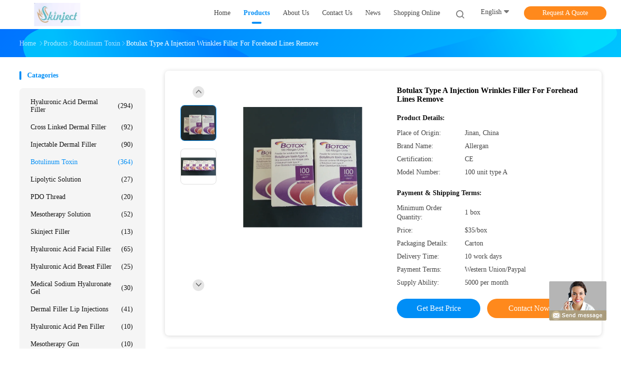

--- FILE ---
content_type: text/html
request_url: https://www.fillerha.com/sale-34512429-botulax-type-a-injection-wrinkles-filler-for-forehead-lines-remove.html
body_size: 33098
content:

<!DOCTYPE html>
<html lang="en">
<head>
	<meta charset="utf-8">
	<meta http-equiv="X-UA-Compatible" content="IE=edge">
	<meta name="viewport" content="width=device-width, initial-scale=1">
    <title>Botulax  Type A Injection Wrinkles Filler For Forehead Lines Remove</title>
    <meta name="keywords" content="Forehead Lines Remove  A Injection, Type A Injection Wrinkles Filler, Botulinum Toxin" />
    <meta name="description" content="High quality Botulax  Type A Injection Wrinkles Filler For Forehead Lines Remove from China, China's leading product market Forehead Lines Remove  A Injection product, with strict quality control Type A Injection Wrinkles Filler factories, producing high quality Type A Injection Wrinkles Filler Products." />
				<link rel='preload'
					  href=/photo/fillerha/sitetpl/style/common.css?ver=1734083711 as='style'><link type='text/css' rel='stylesheet'
					  href=/photo/fillerha/sitetpl/style/common.css?ver=1734083711 media='all'><meta property="og:title" content="Botulax  Type A Injection Wrinkles Filler For Forehead Lines Remove" />
<meta property="og:description" content="High quality Botulax  Type A Injection Wrinkles Filler For Forehead Lines Remove from China, China's leading product market Forehead Lines Remove  A Injection product, with strict quality control Type A Injection Wrinkles Filler factories, producing high quality Type A Injection Wrinkles Filler Products." />
<meta property="og:type" content="product" />
<meta property="og:availability" content="instock" />
<meta property="og:site_name" content="Jinan RunXin Commercial And Trading Co., Ltd." />
<meta property="og:url" content="https://www.fillerha.com/sale-34512429-botulax-type-a-injection-wrinkles-filler-for-forehead-lines-remove.html" />
<meta property="og:image" content="https://www.fillerha.com/photo/ps133632772-botulax_type_a_injection_wrinkles_filler_for_forehead_lines_remove.jpg" />
<link rel="canonical" href="https://www.fillerha.com/sale-34512429-botulax-type-a-injection-wrinkles-filler-for-forehead-lines-remove.html" />
<link rel="alternate" href="https://m.fillerha.com/sale-34512429-botulax-type-a-injection-wrinkles-filler-for-forehead-lines-remove.html" media="only screen and (max-width: 640px)" />
<style type="text/css">
/*<![CDATA[*/
.consent__cookie {position: fixed;top: 0;left: 0;width: 100%;height: 0%;z-index: 100000;}.consent__cookie_bg {position: fixed;top: 0;left: 0;width: 100%;height: 100%;background: #000;opacity: .6;display: none }.consent__cookie_rel {position: fixed;bottom:0;left: 0;width: 100%;background: #fff;display: -webkit-box;display: -ms-flexbox;display: flex;flex-wrap: wrap;padding: 24px 80px;-webkit-box-sizing: border-box;box-sizing: border-box;-webkit-box-pack: justify;-ms-flex-pack: justify;justify-content: space-between;-webkit-transition: all ease-in-out .3s;transition: all ease-in-out .3s }.consent__close {position: absolute;top: 20px;right: 20px;cursor: pointer }.consent__close svg {fill: #777 }.consent__close:hover svg {fill: #000 }.consent__cookie_box {flex: 1;word-break: break-word;}.consent__warm {color: #777;font-size: 16px;margin-bottom: 12px;line-height: 19px }.consent__title {color: #333;font-size: 20px;font-weight: 600;margin-bottom: 12px;line-height: 23px }.consent__itxt {color: #333;font-size: 14px;margin-bottom: 12px;display: -webkit-box;display: -ms-flexbox;display: flex;-webkit-box-align: center;-ms-flex-align: center;align-items: center }.consent__itxt i {display: -webkit-inline-box;display: -ms-inline-flexbox;display: inline-flex;width: 28px;height: 28px;border-radius: 50%;background: #e0f9e9;margin-right: 8px;-webkit-box-align: center;-ms-flex-align: center;align-items: center;-webkit-box-pack: center;-ms-flex-pack: center;justify-content: center }.consent__itxt svg {fill: #3ca860 }.consent__txt {color: #a6a6a6;font-size: 14px;margin-bottom: 8px;line-height: 17px }.consent__btns {display: -webkit-box;display: -ms-flexbox;display: flex;-webkit-box-orient: vertical;-webkit-box-direction: normal;-ms-flex-direction: column;flex-direction: column;-webkit-box-pack: center;-ms-flex-pack: center;justify-content: center;flex-shrink: 0;}.consent__btn {width: 280px;height: 40px;line-height: 40px;text-align: center;background: #3ca860;color: #fff;border-radius: 4px;margin: 8px 0;-webkit-box-sizing: border-box;box-sizing: border-box;cursor: pointer;font-size:14px}.consent__btn:hover {background: #00823b }.consent__btn.empty {color: #3ca860;border: 1px solid #3ca860;background: #fff }.consent__btn.empty:hover {background: #3ca860;color: #fff }.open .consent__cookie_bg {display: block }.open .consent__cookie_rel {bottom: 0 }@media (max-width: 760px) {.consent__btns {width: 100%;align-items: center;}.consent__cookie_rel {padding: 20px 24px }}.consent__cookie.open {display: block;}.consent__cookie {display: none;}
/*]]>*/
</style>
<script type="text/javascript">
/*<![CDATA[*/
window.isvideotpl = 1;window.detailurl = '/sale-34512429-botulax-type-a-injection-wrinkles-filler-for-forehead-lines-remove.html';
var isShowGuide=0;showGuideColor=0;var company_type = 0;var webim_domain = '';

var colorUrl = '';
var aisearch = 0;
var selfUrl = '';
window.playerReportUrl='/vod/view_count/report';
var query_string = ["Products","Detail"];
var g_tp = '';
var customtplcolor = 99702;
window.predomainsub = "";
/*]]>*/
</script>
</head>
<body>
<img src="/logo.gif" style="display:none" alt="logo"/>
	<div id="floatAd" style="z-index: 110000;position:absolute;right:30px;bottom:60px;display: block;
	height:245px;		">
		<form method="post"
		      onSubmit="return changeAction(this,'/contactnow.html');">
			<input type="hidden" name="pid" value="34512429"/>
			<input alt='Send Message' onclick="this.blur()" type="image"
			       src="/images/floatimage_8.gif"/>
		</form>

			</div>
<a style="display: none!important;" title="Jinan RunXin Commercial And Trading Co., Ltd." class="float-inquiry" href="/contactnow.html" onclick='setinquiryCookie("{\"showproduct\":1,\"pid\":\"34512429\",\"name\":\"Botulax  Type A Injection Wrinkles Filler For Forehead Lines Remove\",\"source_url\":\"\\/sale-34512429-botulax-type-a-injection-wrinkles-filler-for-forehead-lines-remove.html\",\"picurl\":\"\\/photo\\/pd133632772-botulax_type_a_injection_wrinkles_filler_for_forehead_lines_remove.jpg\",\"propertyDetail\":[[\"Form\",\"Powder\"],[\"Function\",\"Anti wrinkle, Anti aging\"],[\"Brand name\",\"Allergan\"],[\"Application\",\"Neck, face, face\"]],\"company_name\":null,\"picurl_c\":\"\\/photo\\/pc133632772-botulax_type_a_injection_wrinkles_filler_for_forehead_lines_remove.jpg\",\"price\":\"$35\\/box\",\"username\":\"Margaret\",\"viewTime\":\"Last Login : 3 hours 05 minutes ago\",\"subject\":\"How much for your Botulax  Type A Injection Wrinkles Filler For Forehead Lines Remove\",\"countrycode\":\"\"}");'></a>
<script>
var originProductInfo = '';
var originProductInfo = {"showproduct":1,"pid":"34512429","name":"Botulax  Type A Injection Wrinkles Filler For Forehead Lines Remove","source_url":"\/sale-34512429-botulax-type-a-injection-wrinkles-filler-for-forehead-lines-remove.html","picurl":"\/photo\/pd133632772-botulax_type_a_injection_wrinkles_filler_for_forehead_lines_remove.jpg","propertyDetail":[["Form","Powder"],["Function","Anti wrinkle, Anti aging"],["Brand name","Allergan"],["Application","Neck, face, face"]],"company_name":null,"picurl_c":"\/photo\/pc133632772-botulax_type_a_injection_wrinkles_filler_for_forehead_lines_remove.jpg","price":"$35\/box","username":"Margaret","viewTime":"Last Login : 1 hours 05 minutes ago","subject":"I am interested in your Botulax  Type A Injection Wrinkles Filler For Forehead Lines Remove","countrycode":""};
var save_url = "/contactsave.html";
var update_url = "/updateinquiry.html";
var productInfo = {};
var defaulProductInfo = {};
var myDate = new Date();
var curDate = myDate.getFullYear()+'-'+(parseInt(myDate.getMonth())+1)+'-'+myDate.getDate();
var message = '';
var default_pop = 1;
var leaveMessageDialog = document.getElementsByClassName('leave-message-dialog')[0]; // 获取弹层
var _$$ = function (dom) {
    return document.querySelectorAll(dom);
};
resInfo = originProductInfo;
resInfo['name'] = resInfo['name'] || '';
defaulProductInfo.pid = resInfo['pid'];
defaulProductInfo.productName = resInfo['name'] ?? '';
defaulProductInfo.productInfo = resInfo['propertyDetail'];
defaulProductInfo.productImg = resInfo['picurl_c'];
defaulProductInfo.subject = resInfo['subject'] ?? '';
defaulProductInfo.productImgAlt = resInfo['name'] ?? '';
var inquirypopup_tmp = 1;
var message = 'Dear,'+'\r\n'+"I am interested in"+' '+trim(resInfo['name'])+", could you send me more details such as type, size, MOQ, material, etc."+'\r\n'+"Thanks!"+'\r\n'+"Waiting for your reply.";
var message_1 = 'Dear,'+'\r\n'+"I am interested in"+' '+trim(resInfo['name'])+", could you send me more details such as type, size, MOQ, material, etc."+'\r\n'+"Thanks!"+'\r\n'+"Waiting for your reply.";
var message_2 = 'Hello,'+'\r\n'+"I am looking for"+' '+trim(resInfo['name'])+", please send me the price, specification and picture."+'\r\n'+"Your swift response will be highly appreciated."+'\r\n'+"Feel free to contact me for more information."+'\r\n'+"Thanks a lot.";
var message_3 = 'Hello,'+'\r\n'+trim(resInfo['name'])+' '+"meets my expectations."+'\r\n'+"Please give me the best price and some other product information."+'\r\n'+"Feel free to contact me via my mail."+'\r\n'+"Thanks a lot.";

var message_4 = 'Dear,'+'\r\n'+"What is the FOB price on your"+' '+trim(resInfo['name'])+'?'+'\r\n'+"Which is the nearest port name?"+'\r\n'+"Please reply me as soon as possible, it would be better to share further information."+'\r\n'+"Regards!";
var message_5 = 'Hi there,'+'\r\n'+"I am very interested in your"+' '+trim(resInfo['name'])+'.'+'\r\n'+"Please send me your product details."+'\r\n'+"Looking forward to your quick reply."+'\r\n'+"Feel free to contact me by mail."+'\r\n'+"Regards!";

var message_6 = 'Dear,'+'\r\n'+"Please provide us with information about your"+' '+trim(resInfo['name'])+", such as type, size, material, and of course the best price."+'\r\n'+"Looking forward to your quick reply."+'\r\n'+"Thank you!";
var message_7 = 'Dear,'+'\r\n'+"Can you supply"+' '+trim(resInfo['name'])+" for us?"+'\r\n'+"First we want a price list and some product details."+'\r\n'+"I hope to get reply asap and look forward to cooperation."+'\r\n'+"Thank you very much.";
var message_8 = 'hi,'+'\r\n'+"I am looking for"+' '+trim(resInfo['name'])+", please give me some more detailed product information."+'\r\n'+"I look forward to your reply."+'\r\n'+"Thank you!";
var message_9 = 'Hello,'+'\r\n'+"Your"+' '+trim(resInfo['name'])+" meets my requirements very well."+'\r\n'+"Please send me the price, specification, and similar model will be OK."+'\r\n'+"Feel free to chat with me."+'\r\n'+"Thanks!";
var message_10 = 'Dear,'+'\r\n'+"I want to know more about the details and quotation of"+' '+trim(resInfo['name'])+'.'+'\r\n'+"Feel free to contact me."+'\r\n'+"Regards!";

var r = getRandom(1,10);

defaulProductInfo.message = eval("message_"+r);
    defaulProductInfo.message = eval("message_"+r);
        var mytAjax = {

    post: function(url, data, fn) {
        var xhr = new XMLHttpRequest();
        xhr.open("POST", url, true);
        xhr.setRequestHeader("Content-Type", "application/x-www-form-urlencoded;charset=UTF-8");
        xhr.setRequestHeader("X-Requested-With", "XMLHttpRequest");
        xhr.setRequestHeader('Content-Type','text/plain;charset=UTF-8');
        xhr.onreadystatechange = function() {
            if(xhr.readyState == 4 && (xhr.status == 200 || xhr.status == 304)) {
                fn.call(this, xhr.responseText);
            }
        };
        xhr.send(data);
    },

    postform: function(url, data, fn) {
        var xhr = new XMLHttpRequest();
        xhr.open("POST", url, true);
        xhr.setRequestHeader("X-Requested-With", "XMLHttpRequest");
        xhr.onreadystatechange = function() {
            if(xhr.readyState == 4 && (xhr.status == 200 || xhr.status == 304)) {
                fn.call(this, xhr.responseText);
            }
        };
        xhr.send(data);
    }
};
/*window.onload = function(){
    leaveMessageDialog = document.getElementsByClassName('leave-message-dialog')[0];
    if (window.localStorage.recordDialogStatus=='undefined' || (window.localStorage.recordDialogStatus!='undefined' && window.localStorage.recordDialogStatus != curDate)) {
        setTimeout(function(){
            if(parseInt(inquirypopup_tmp%10) == 1){
                creatDialog(defaulProductInfo, 1);
            }
        }, 6000);
    }
};*/
function trim(str)
{
    str = str.replace(/(^\s*)/g,"");
    return str.replace(/(\s*$)/g,"");
};
function getRandom(m,n){
    var num = Math.floor(Math.random()*(m - n) + n);
    return num;
};
function strBtn(param) {

    var starattextarea = document.getElementById("textareamessage").value.length;
    var email = document.getElementById("startEmail").value;

    var default_tip = document.querySelectorAll(".watermark_container").length;
    if (20 < starattextarea && starattextarea < 3000) {
        if(default_tip>0){
            document.getElementById("textareamessage1").parentNode.parentNode.nextElementSibling.style.display = "none";
        }else{
            document.getElementById("textareamessage1").parentNode.nextElementSibling.style.display = "none";
        }

    } else {
        if(default_tip>0){
            document.getElementById("textareamessage1").parentNode.parentNode.nextElementSibling.style.display = "block";
        }else{
            document.getElementById("textareamessage1").parentNode.nextElementSibling.style.display = "block";
        }

        return;
    }

    // var re = /^([a-zA-Z0-9_-])+@([a-zA-Z0-9_-])+\.([a-zA-Z0-9_-])+/i;/*邮箱不区分大小写*/
    var re = /^[a-zA-Z0-9][\w-]*(\.?[\w-]+)*@[a-zA-Z0-9-]+(\.[a-zA-Z0-9]+)+$/i;
    if (!re.test(email)) {
        document.getElementById("startEmail").nextElementSibling.style.display = "block";
        return;
    } else {
        document.getElementById("startEmail").nextElementSibling.style.display = "none";
    }

    var subject = document.getElementById("pop_subject").value;
    var pid = document.getElementById("pop_pid").value;
    var message = document.getElementById("textareamessage").value;
    var sender_email = document.getElementById("startEmail").value;
    var tel = '';
    if (document.getElementById("tel0") != undefined && document.getElementById("tel0") != '')
        tel = document.getElementById("tel0").value;
    var form_serialize = '&tel='+tel;

    form_serialize = form_serialize.replace(/\+/g, "%2B");
    mytAjax.post(save_url,"pid="+pid+"&subject="+subject+"&email="+sender_email+"&message="+(message)+form_serialize,function(res){
        var mes = JSON.parse(res);
        if(mes.status == 200){
            var iid = mes.iid;
            document.getElementById("pop_iid").value = iid;
            document.getElementById("pop_uuid").value = mes.uuid;

            if(typeof gtag_report_conversion === "function"){
                gtag_report_conversion();//执行统计js代码
            }
            if(typeof fbq === "function"){
                fbq('track','Purchase');//执行统计js代码
            }
        }
    });
    for (var index = 0; index < document.querySelectorAll(".dialog-content-pql").length; index++) {
        document.querySelectorAll(".dialog-content-pql")[index].style.display = "none";
    };
    $('#idphonepql').val(tel);
    document.getElementById("dialog-content-pql-id").style.display = "block";
    ;
};
function twoBtnOk(param) {

    var selectgender = document.getElementById("Mr").innerHTML;
    var iid = document.getElementById("pop_iid").value;
    var sendername = document.getElementById("idnamepql").value;
    var senderphone = document.getElementById("idphonepql").value;
    var sendercname = document.getElementById("idcompanypql").value;
    var uuid = document.getElementById("pop_uuid").value;
    var gender = 2;
    if(selectgender == 'Mr.') gender = 0;
    if(selectgender == 'Mrs.') gender = 1;
    var pid = document.getElementById("pop_pid").value;
    var form_serialize = '';

        form_serialize = form_serialize.replace(/\+/g, "%2B");

    mytAjax.post(update_url,"iid="+iid+"&gender="+gender+"&uuid="+uuid+"&name="+(sendername)+"&tel="+(senderphone)+"&company="+(sendercname)+form_serialize,function(res){});

    for (var index = 0; index < document.querySelectorAll(".dialog-content-pql").length; index++) {
        document.querySelectorAll(".dialog-content-pql")[index].style.display = "none";
    };
    document.getElementById("dialog-content-pql-ok").style.display = "block";

};
function toCheckMust(name) {
    $('#'+name+'error').hide();
}
function handClidk(param) {
    var starattextarea = document.getElementById("textareamessage1").value.length;
    var email = document.getElementById("startEmail1").value;
    var default_tip = document.querySelectorAll(".watermark_container").length;
    if (20 < starattextarea && starattextarea < 3000) {
        if(default_tip>0){
            document.getElementById("textareamessage1").parentNode.parentNode.nextElementSibling.style.display = "none";
        }else{
            document.getElementById("textareamessage1").parentNode.nextElementSibling.style.display = "none";
        }

    } else {
        if(default_tip>0){
            document.getElementById("textareamessage1").parentNode.parentNode.nextElementSibling.style.display = "block";
        }else{
            document.getElementById("textareamessage1").parentNode.nextElementSibling.style.display = "block";
        }

        return;
    }

    // var re = /^([a-zA-Z0-9_-])+@([a-zA-Z0-9_-])+\.([a-zA-Z0-9_-])+/i;
    var re = /^[a-zA-Z0-9][\w-]*(\.?[\w-]+)*@[a-zA-Z0-9-]+(\.[a-zA-Z0-9]+)+$/i;
    if (!re.test(email)) {
        document.getElementById("startEmail1").nextElementSibling.style.display = "block";
        return;
    } else {
        document.getElementById("startEmail1").nextElementSibling.style.display = "none";
    }

    var subject = document.getElementById("pop_subject").value;
    var pid = document.getElementById("pop_pid").value;
    var message = document.getElementById("textareamessage1").value;
    var sender_email = document.getElementById("startEmail1").value;
    var form_serialize = tel = '';
    if (document.getElementById("tel1") != undefined && document.getElementById("tel1") != '')
        tel = document.getElementById("tel1").value;
        mytAjax.post(save_url,"email="+sender_email+"&tel="+tel+"&pid="+pid+"&message="+message+"&subject="+subject+form_serialize,function(res){

        var mes = JSON.parse(res);
        if(mes.status == 200){
            var iid = mes.iid;
            document.getElementById("pop_iid").value = iid;
            document.getElementById("pop_uuid").value = mes.uuid;
            if(typeof gtag_report_conversion === "function"){
                gtag_report_conversion();//执行统计js代码
            }
        }

    });
    for (var index = 0; index < document.querySelectorAll(".dialog-content-pql").length; index++) {
        document.querySelectorAll(".dialog-content-pql")[index].style.display = "none";
    };
    $('#idphonepql').val(tel);
    document.getElementById("dialog-content-pql-id").style.display = "block";

};
window.addEventListener('load', function () {
    $('.checkbox-wrap label').each(function(){
        if($(this).find('input').prop('checked')){
            $(this).addClass('on')
        }else {
            $(this).removeClass('on')
        }
    })
    $(document).on('click', '.checkbox-wrap label' , function(ev){
        if (ev.target.tagName.toUpperCase() != 'INPUT') {
            $(this).toggleClass('on')
        }
    })
})

function hand_video(pdata) {
    data = JSON.parse(pdata);
    productInfo.productName = data.productName;
    productInfo.productInfo = data.productInfo;
    productInfo.productImg = data.productImg;
    productInfo.subject = data.subject;

    var message = 'Dear,'+'\r\n'+"I am interested in"+' '+trim(data.productName)+", could you send me more details such as type, size, quantity, material, etc."+'\r\n'+"Thanks!"+'\r\n'+"Waiting for your reply.";

    var message = 'Dear,'+'\r\n'+"I am interested in"+' '+trim(data.productName)+", could you send me more details such as type, size, MOQ, material, etc."+'\r\n'+"Thanks!"+'\r\n'+"Waiting for your reply.";
    var message_1 = 'Dear,'+'\r\n'+"I am interested in"+' '+trim(data.productName)+", could you send me more details such as type, size, MOQ, material, etc."+'\r\n'+"Thanks!"+'\r\n'+"Waiting for your reply.";
    var message_2 = 'Hello,'+'\r\n'+"I am looking for"+' '+trim(data.productName)+", please send me the price, specification and picture."+'\r\n'+"Your swift response will be highly appreciated."+'\r\n'+"Feel free to contact me for more information."+'\r\n'+"Thanks a lot.";
    var message_3 = 'Hello,'+'\r\n'+trim(data.productName)+' '+"meets my expectations."+'\r\n'+"Please give me the best price and some other product information."+'\r\n'+"Feel free to contact me via my mail."+'\r\n'+"Thanks a lot.";

    var message_4 = 'Dear,'+'\r\n'+"What is the FOB price on your"+' '+trim(data.productName)+'?'+'\r\n'+"Which is the nearest port name?"+'\r\n'+"Please reply me as soon as possible, it would be better to share further information."+'\r\n'+"Regards!";
    var message_5 = 'Hi there,'+'\r\n'+"I am very interested in your"+' '+trim(data.productName)+'.'+'\r\n'+"Please send me your product details."+'\r\n'+"Looking forward to your quick reply."+'\r\n'+"Feel free to contact me by mail."+'\r\n'+"Regards!";

    var message_6 = 'Dear,'+'\r\n'+"Please provide us with information about your"+' '+trim(data.productName)+", such as type, size, material, and of course the best price."+'\r\n'+"Looking forward to your quick reply."+'\r\n'+"Thank you!";
    var message_7 = 'Dear,'+'\r\n'+"Can you supply"+' '+trim(data.productName)+" for us?"+'\r\n'+"First we want a price list and some product details."+'\r\n'+"I hope to get reply asap and look forward to cooperation."+'\r\n'+"Thank you very much.";
    var message_8 = 'hi,'+'\r\n'+"I am looking for"+' '+trim(data.productName)+", please give me some more detailed product information."+'\r\n'+"I look forward to your reply."+'\r\n'+"Thank you!";
    var message_9 = 'Hello,'+'\r\n'+"Your"+' '+trim(data.productName)+" meets my requirements very well."+'\r\n'+"Please send me the price, specification, and similar model will be OK."+'\r\n'+"Feel free to chat with me."+'\r\n'+"Thanks!";
    var message_10 = 'Dear,'+'\r\n'+"I want to know more about the details and quotation of"+' '+trim(data.productName)+'.'+'\r\n'+"Feel free to contact me."+'\r\n'+"Regards!";

    var r = getRandom(1,10);

    productInfo.message = eval("message_"+r);
            if(parseInt(inquirypopup_tmp/10) == 1){
        productInfo.message = "";
    }
    productInfo.pid = data.pid;
    creatDialog(productInfo, 2);
};

function handDialog(pdata) {
    data = JSON.parse(pdata);
    productInfo.productName = data.productName;
    productInfo.productInfo = data.productInfo;
    productInfo.productImg = data.productImg;
    productInfo.subject = data.subject;

    var message = 'Dear,'+'\r\n'+"I am interested in"+' '+trim(data.productName)+", could you send me more details such as type, size, quantity, material, etc."+'\r\n'+"Thanks!"+'\r\n'+"Waiting for your reply.";

    var message = 'Dear,'+'\r\n'+"I am interested in"+' '+trim(data.productName)+", could you send me more details such as type, size, MOQ, material, etc."+'\r\n'+"Thanks!"+'\r\n'+"Waiting for your reply.";
    var message_1 = 'Dear,'+'\r\n'+"I am interested in"+' '+trim(data.productName)+", could you send me more details such as type, size, MOQ, material, etc."+'\r\n'+"Thanks!"+'\r\n'+"Waiting for your reply.";
    var message_2 = 'Hello,'+'\r\n'+"I am looking for"+' '+trim(data.productName)+", please send me the price, specification and picture."+'\r\n'+"Your swift response will be highly appreciated."+'\r\n'+"Feel free to contact me for more information."+'\r\n'+"Thanks a lot.";
    var message_3 = 'Hello,'+'\r\n'+trim(data.productName)+' '+"meets my expectations."+'\r\n'+"Please give me the best price and some other product information."+'\r\n'+"Feel free to contact me via my mail."+'\r\n'+"Thanks a lot.";

    var message_4 = 'Dear,'+'\r\n'+"What is the FOB price on your"+' '+trim(data.productName)+'?'+'\r\n'+"Which is the nearest port name?"+'\r\n'+"Please reply me as soon as possible, it would be better to share further information."+'\r\n'+"Regards!";
    var message_5 = 'Hi there,'+'\r\n'+"I am very interested in your"+' '+trim(data.productName)+'.'+'\r\n'+"Please send me your product details."+'\r\n'+"Looking forward to your quick reply."+'\r\n'+"Feel free to contact me by mail."+'\r\n'+"Regards!";

    var message_6 = 'Dear,'+'\r\n'+"Please provide us with information about your"+' '+trim(data.productName)+", such as type, size, material, and of course the best price."+'\r\n'+"Looking forward to your quick reply."+'\r\n'+"Thank you!";
    var message_7 = 'Dear,'+'\r\n'+"Can you supply"+' '+trim(data.productName)+" for us?"+'\r\n'+"First we want a price list and some product details."+'\r\n'+"I hope to get reply asap and look forward to cooperation."+'\r\n'+"Thank you very much.";
    var message_8 = 'hi,'+'\r\n'+"I am looking for"+' '+trim(data.productName)+", please give me some more detailed product information."+'\r\n'+"I look forward to your reply."+'\r\n'+"Thank you!";
    var message_9 = 'Hello,'+'\r\n'+"Your"+' '+trim(data.productName)+" meets my requirements very well."+'\r\n'+"Please send me the price, specification, and similar model will be OK."+'\r\n'+"Feel free to chat with me."+'\r\n'+"Thanks!";
    var message_10 = 'Dear,'+'\r\n'+"I want to know more about the details and quotation of"+' '+trim(data.productName)+'.'+'\r\n'+"Feel free to contact me."+'\r\n'+"Regards!";

    var r = getRandom(1,10);
    productInfo.message = eval("message_"+r);
            if(parseInt(inquirypopup_tmp/10) == 1){
        productInfo.message = "";
    }
    productInfo.pid = data.pid;
    creatDialog(productInfo, 2);
};

function closepql(param) {

    leaveMessageDialog.style.display = 'none';
};

function closepql2(param) {

    for (var index = 0; index < document.querySelectorAll(".dialog-content-pql").length; index++) {
        document.querySelectorAll(".dialog-content-pql")[index].style.display = "none";
    };
    document.getElementById("dialog-content-pql-ok").style.display = "block";
};

function decodeHtmlEntities(str) {
    var tempElement = document.createElement('div');
    tempElement.innerHTML = str;
    return tempElement.textContent || tempElement.innerText || '';
}

function initProduct(productInfo,type){

    productInfo.productName = decodeHtmlEntities(productInfo.productName);
    productInfo.message = decodeHtmlEntities(productInfo.message);

    leaveMessageDialog = document.getElementsByClassName('leave-message-dialog')[0];
    leaveMessageDialog.style.display = "block";
    if(type == 3){
        var popinquiryemail = document.getElementById("popinquiryemail").value;
        _$$("#startEmail1")[0].value = popinquiryemail;
    }else{
        _$$("#startEmail1")[0].value = "";
    }
    _$$("#startEmail")[0].value = "";
    _$$("#idnamepql")[0].value = "";
    _$$("#idphonepql")[0].value = "";
    _$$("#idcompanypql")[0].value = "";

    _$$("#pop_pid")[0].value = productInfo.pid;
    _$$("#pop_subject")[0].value = productInfo.subject;
    
    if(parseInt(inquirypopup_tmp/10) == 1){
        productInfo.message = "";
    }

    _$$("#textareamessage1")[0].value = productInfo.message;
    _$$("#textareamessage")[0].value = productInfo.message;

    _$$("#dialog-content-pql-id .titlep")[0].innerHTML = productInfo.productName;
    _$$("#dialog-content-pql-id img")[0].setAttribute("src", productInfo.productImg);
    _$$("#dialog-content-pql-id img")[0].setAttribute("alt", productInfo.productImgAlt);

    _$$("#dialog-content-pql-id-hand img")[0].setAttribute("src", productInfo.productImg);
    _$$("#dialog-content-pql-id-hand img")[0].setAttribute("alt", productInfo.productImgAlt);
    _$$("#dialog-content-pql-id-hand .titlep")[0].innerHTML = productInfo.productName;

    if (productInfo.productInfo.length > 0) {
        var ul2, ul;
        ul = document.createElement("ul");
        for (var index = 0; index < productInfo.productInfo.length; index++) {
            var el = productInfo.productInfo[index];
            var li = document.createElement("li");
            var span1 = document.createElement("span");
            span1.innerHTML = el[0] + ":";
            var span2 = document.createElement("span");
            span2.innerHTML = el[1];
            li.appendChild(span1);
            li.appendChild(span2);
            ul.appendChild(li);

        }
        ul2 = ul.cloneNode(true);
        if (type === 1) {
            _$$("#dialog-content-pql-id .left")[0].replaceChild(ul, _$$("#dialog-content-pql-id .left ul")[0]);
        } else {
            _$$("#dialog-content-pql-id-hand .left")[0].replaceChild(ul2, _$$("#dialog-content-pql-id-hand .left ul")[0]);
            _$$("#dialog-content-pql-id .left")[0].replaceChild(ul, _$$("#dialog-content-pql-id .left ul")[0]);
        }
    };
    for (var index = 0; index < _$$("#dialog-content-pql-id .right ul li").length; index++) {
        _$$("#dialog-content-pql-id .right ul li")[index].addEventListener("click", function (params) {
            _$$("#dialog-content-pql-id .right #Mr")[0].innerHTML = this.innerHTML
        }, false)

    };

};
function closeInquiryCreateDialog() {
    document.getElementById("xuanpan_dialog_box_pql").style.display = "none";
};
function showInquiryCreateDialog() {
    document.getElementById("xuanpan_dialog_box_pql").style.display = "block";
};
function submitPopInquiry(){
    var message = document.getElementById("inquiry_message").value;
    var email = document.getElementById("inquiry_email").value;
    var subject = defaulProductInfo.subject;
    var pid = defaulProductInfo.pid;
    if (email === undefined) {
        showInquiryCreateDialog();
        document.getElementById("inquiry_email").style.border = "1px solid red";
        return false;
    };
    if (message === undefined) {
        showInquiryCreateDialog();
        document.getElementById("inquiry_message").style.border = "1px solid red";
        return false;
    };
    if (email.search(/^\w+((-\w+)|(\.\w+))*\@[A-Za-z0-9]+((\.|-)[A-Za-z0-9]+)*\.[A-Za-z0-9]+$/) == -1) {
        document.getElementById("inquiry_email").style.border= "1px solid red";
        showInquiryCreateDialog();
        return false;
    } else {
        document.getElementById("inquiry_email").style.border= "";
    };
    if (message.length < 20 || message.length >3000) {
        showInquiryCreateDialog();
        document.getElementById("inquiry_message").style.border = "1px solid red";
        return false;
    } else {
        document.getElementById("inquiry_message").style.border = "";
    };
    var tel = '';
    if (document.getElementById("tel") != undefined && document.getElementById("tel") != '')
        tel = document.getElementById("tel").value;

    mytAjax.post(save_url,"pid="+pid+"&subject="+subject+"&email="+email+"&message="+(message)+'&tel='+tel,function(res){
        var mes = JSON.parse(res);
        if(mes.status == 200){
            var iid = mes.iid;
            document.getElementById("pop_iid").value = iid;
            document.getElementById("pop_uuid").value = mes.uuid;

        }
    });
    initProduct(defaulProductInfo);
    for (var index = 0; index < document.querySelectorAll(".dialog-content-pql").length; index++) {
        document.querySelectorAll(".dialog-content-pql")[index].style.display = "none";
    };
    $('#idphonepql').val(tel);
    document.getElementById("dialog-content-pql-id").style.display = "block";

};

//带附件上传
function submitPopInquiryfile(email_id,message_id,check_sort,name_id,phone_id,company_id,attachments){

    if(typeof(check_sort) == 'undefined'){
        check_sort = 0;
    }
    var message = document.getElementById(message_id).value;
    var email = document.getElementById(email_id).value;
    var attachments = document.getElementById(attachments).value;
    if(typeof(name_id) !== 'undefined' && name_id != ""){
        var name  = document.getElementById(name_id).value;
    }
    if(typeof(phone_id) !== 'undefined' && phone_id != ""){
        var phone = document.getElementById(phone_id).value;
    }
    if(typeof(company_id) !== 'undefined' && company_id != ""){
        var company = document.getElementById(company_id).value;
    }
    var subject = defaulProductInfo.subject;
    var pid = defaulProductInfo.pid;

    if(check_sort == 0){
        if (email === undefined) {
            showInquiryCreateDialog();
            document.getElementById(email_id).style.border = "1px solid red";
            return false;
        };
        if (message === undefined) {
            showInquiryCreateDialog();
            document.getElementById(message_id).style.border = "1px solid red";
            return false;
        };

        if (email.search(/^\w+((-\w+)|(\.\w+))*\@[A-Za-z0-9]+((\.|-)[A-Za-z0-9]+)*\.[A-Za-z0-9]+$/) == -1) {
            document.getElementById(email_id).style.border= "1px solid red";
            showInquiryCreateDialog();
            return false;
        } else {
            document.getElementById(email_id).style.border= "";
        };
        if (message.length < 20 || message.length >3000) {
            showInquiryCreateDialog();
            document.getElementById(message_id).style.border = "1px solid red";
            return false;
        } else {
            document.getElementById(message_id).style.border = "";
        };
    }else{

        if (message === undefined) {
            showInquiryCreateDialog();
            document.getElementById(message_id).style.border = "1px solid red";
            return false;
        };

        if (email === undefined) {
            showInquiryCreateDialog();
            document.getElementById(email_id).style.border = "1px solid red";
            return false;
        };

        if (message.length < 20 || message.length >3000) {
            showInquiryCreateDialog();
            document.getElementById(message_id).style.border = "1px solid red";
            return false;
        } else {
            document.getElementById(message_id).style.border = "";
        };

        if (email.search(/^\w+((-\w+)|(\.\w+))*\@[A-Za-z0-9]+((\.|-)[A-Za-z0-9]+)*\.[A-Za-z0-9]+$/) == -1) {
            document.getElementById(email_id).style.border= "1px solid red";
            showInquiryCreateDialog();
            return false;
        } else {
            document.getElementById(email_id).style.border= "";
        };

    };

    mytAjax.post(save_url,"pid="+pid+"&subject="+subject+"&email="+email+"&message="+message+"&company="+company+"&attachments="+attachments,function(res){
        var mes = JSON.parse(res);
        if(mes.status == 200){
            var iid = mes.iid;
            document.getElementById("pop_iid").value = iid;
            document.getElementById("pop_uuid").value = mes.uuid;

            if(typeof gtag_report_conversion === "function"){
                gtag_report_conversion();//执行统计js代码
            }
            if(typeof fbq === "function"){
                fbq('track','Purchase');//执行统计js代码
            }
        }
    });
    initProduct(defaulProductInfo);

    if(name !== undefined && name != ""){
        _$$("#idnamepql")[0].value = name;
    }

    if(phone !== undefined && phone != ""){
        _$$("#idphonepql")[0].value = phone;
    }

    if(company !== undefined && company != ""){
        _$$("#idcompanypql")[0].value = company;
    }

    for (var index = 0; index < document.querySelectorAll(".dialog-content-pql").length; index++) {
        document.querySelectorAll(".dialog-content-pql")[index].style.display = "none";
    };
    document.getElementById("dialog-content-pql-id").style.display = "block";

};
function submitPopInquiryByParam(email_id,message_id,check_sort,name_id,phone_id,company_id){

    if(typeof(check_sort) == 'undefined'){
        check_sort = 0;
    }

    var senderphone = '';
    var message = document.getElementById(message_id).value;
    var email = document.getElementById(email_id).value;
    if(typeof(name_id) !== 'undefined' && name_id != ""){
        var name  = document.getElementById(name_id).value;
    }
    if(typeof(phone_id) !== 'undefined' && phone_id != ""){
        var phone = document.getElementById(phone_id).value;
        senderphone = phone;
    }
    if(typeof(company_id) !== 'undefined' && company_id != ""){
        var company = document.getElementById(company_id).value;
    }
    var subject = defaulProductInfo.subject;
    var pid = defaulProductInfo.pid;

    if(check_sort == 0){
        if (email === undefined) {
            showInquiryCreateDialog();
            document.getElementById(email_id).style.border = "1px solid red";
            return false;
        };
        if (message === undefined) {
            showInquiryCreateDialog();
            document.getElementById(message_id).style.border = "1px solid red";
            return false;
        };

        if (email.search(/^\w+((-\w+)|(\.\w+))*\@[A-Za-z0-9]+((\.|-)[A-Za-z0-9]+)*\.[A-Za-z0-9]+$/) == -1) {
            document.getElementById(email_id).style.border= "1px solid red";
            showInquiryCreateDialog();
            return false;
        } else {
            document.getElementById(email_id).style.border= "";
        };
        if (message.length < 20 || message.length >3000) {
            showInquiryCreateDialog();
            document.getElementById(message_id).style.border = "1px solid red";
            return false;
        } else {
            document.getElementById(message_id).style.border = "";
        };
    }else{

        if (message === undefined) {
            showInquiryCreateDialog();
            document.getElementById(message_id).style.border = "1px solid red";
            return false;
        };

        if (email === undefined) {
            showInquiryCreateDialog();
            document.getElementById(email_id).style.border = "1px solid red";
            return false;
        };

        if (message.length < 20 || message.length >3000) {
            showInquiryCreateDialog();
            document.getElementById(message_id).style.border = "1px solid red";
            return false;
        } else {
            document.getElementById(message_id).style.border = "";
        };

        if (email.search(/^\w+((-\w+)|(\.\w+))*\@[A-Za-z0-9]+((\.|-)[A-Za-z0-9]+)*\.[A-Za-z0-9]+$/) == -1) {
            document.getElementById(email_id).style.border= "1px solid red";
            showInquiryCreateDialog();
            return false;
        } else {
            document.getElementById(email_id).style.border= "";
        };

    };

    var productsku = "";
    if($("#product_sku").length > 0){
        productsku = $("#product_sku").html();
    }

    mytAjax.post(save_url,"tel="+senderphone+"&pid="+pid+"&subject="+subject+"&email="+email+"&message="+message+"&messagesku="+encodeURI(productsku),function(res){
        var mes = JSON.parse(res);
        if(mes.status == 200){
            var iid = mes.iid;
            document.getElementById("pop_iid").value = iid;
            document.getElementById("pop_uuid").value = mes.uuid;

            if(typeof gtag_report_conversion === "function"){
                gtag_report_conversion();//执行统计js代码
            }
            if(typeof fbq === "function"){
                fbq('track','Purchase');//执行统计js代码
            }
        }
    });
    initProduct(defaulProductInfo);

    if(name !== undefined && name != ""){
        _$$("#idnamepql")[0].value = name;
    }

    if(phone !== undefined && phone != ""){
        _$$("#idphonepql")[0].value = phone;
    }

    if(company !== undefined && company != ""){
        _$$("#idcompanypql")[0].value = company;
    }

    for (var index = 0; index < document.querySelectorAll(".dialog-content-pql").length; index++) {
        document.querySelectorAll(".dialog-content-pql")[index].style.display = "none";

    };
    document.getElementById("dialog-content-pql-id").style.display = "block";

};

function creat_videoDialog(productInfo, type) {

    if(type == 1){
        if(default_pop != 1){
            return false;
        }
        window.localStorage.recordDialogStatus = curDate;
    }else{
        default_pop = 0;
    }
    initProduct(productInfo, type);
    if (type === 1) {
        // 自动弹出
        for (var index = 0; index < document.querySelectorAll(".dialog-content-pql").length; index++) {

            document.querySelectorAll(".dialog-content-pql")[index].style.display = "none";
        };
        document.getElementById("dialog-content-pql").style.display = "block";
    } else {
        // 手动弹出
        for (var index = 0; index < document.querySelectorAll(".dialog-content-pql").length; index++) {
            document.querySelectorAll(".dialog-content-pql")[index].style.display = "none";
        };
        document.getElementById("dialog-content-pql-id-hand").style.display = "block";
    }
}

function creatDialog(productInfo, type) {

    if(type == 1){
        if(default_pop != 1){
            return false;
        }
        window.localStorage.recordDialogStatus = curDate;
    }else{
        default_pop = 0;
    }
    initProduct(productInfo, type);
    if (type === 1) {
        // 自动弹出
        for (var index = 0; index < document.querySelectorAll(".dialog-content-pql").length; index++) {

            document.querySelectorAll(".dialog-content-pql")[index].style.display = "none";
        };
        document.getElementById("dialog-content-pql").style.display = "block";
    } else {
        // 手动弹出
        for (var index = 0; index < document.querySelectorAll(".dialog-content-pql").length; index++) {
            document.querySelectorAll(".dialog-content-pql")[index].style.display = "none";
        };
        document.getElementById("dialog-content-pql-id-hand").style.display = "block";
    }
}

//带邮箱信息打开询盘框 emailtype=1表示带入邮箱
function openDialog(emailtype){
    var type = 2;//不带入邮箱，手动弹出
    if(emailtype == 1){
        var popinquiryemail = document.getElementById("popinquiryemail").value;
        // var re = /^([a-zA-Z0-9_-])+@([a-zA-Z0-9_-])+\.([a-zA-Z0-9_-])+/i;
        var re = /^[a-zA-Z0-9][\w-]*(\.?[\w-]+)*@[a-zA-Z0-9-]+(\.[a-zA-Z0-9]+)+$/i;
        if (!re.test(popinquiryemail)) {
            //前端提示样式;
            showInquiryCreateDialog();
            document.getElementById("popinquiryemail").style.border = "1px solid red";
            return false;
        } else {
            //前端提示样式;
        }
        var type = 3;
    }
    creatDialog(defaulProductInfo,type);
}

//上传附件
function inquiryUploadFile(){
    var fileObj = document.querySelector("#fileId").files[0];
    //构建表单数据
    var formData = new FormData();
    var filesize = fileObj.size;
    if(filesize > 10485760 || filesize == 0) {
        document.getElementById("filetips").style.display = "block";
        return false;
    }else {
        document.getElementById("filetips").style.display = "none";
    }
    formData.append('popinquiryfile', fileObj);
    document.getElementById("quotefileform").reset();
    var save_url = "/inquiryuploadfile.html";
    mytAjax.postform(save_url,formData,function(res){
        var mes = JSON.parse(res);
        if(mes.status == 200){
            document.getElementById("uploader-file-info").innerHTML = document.getElementById("uploader-file-info").innerHTML + "<span class=op>"+mes.attfile.name+"<a class=delatt id=att"+mes.attfile.id+" onclick=delatt("+mes.attfile.id+");>Delete</a></span>";
            var nowattachs = document.getElementById("attachments").value;
            if( nowattachs !== ""){
                var attachs = JSON.parse(nowattachs);
                attachs[mes.attfile.id] = mes.attfile;
            }else{
                var attachs = {};
                attachs[mes.attfile.id] = mes.attfile;
            }
            document.getElementById("attachments").value = JSON.stringify(attachs);
        }
    });
}
//附件删除
function delatt(attid)
{
    var nowattachs = document.getElementById("attachments").value;
    if( nowattachs !== ""){
        var attachs = JSON.parse(nowattachs);
        if(attachs[attid] == ""){
            return false;
        }
        var formData = new FormData();
        var delfile = attachs[attid]['filename'];
        var save_url = "/inquirydelfile.html";
        if(delfile != "") {
            formData.append('delfile', delfile);
            mytAjax.postform(save_url, formData, function (res) {
                if(res !== "") {
                    var mes = JSON.parse(res);
                    if (mes.status == 200) {
                        delete attachs[attid];
                        document.getElementById("attachments").value = JSON.stringify(attachs);
                        var s = document.getElementById("att"+attid);
                        s.parentNode.remove();
                    }
                }
            });
        }
    }else{
        return false;
    }
}

</script>
<div class="leave-message-dialog" style="display: none">
<style>
    .leave-message-dialog .close:before, .leave-message-dialog .close:after{
        content:initial;
    }
</style>
<div class="dialog-content-pql" id="dialog-content-pql" style="display: none">
    <span class="close" onclick="closepql()"><img src="/images/close.png" alt="close"></span>
    <div class="title">
        <p class="firstp-pql">Leave a Message</p>
        <p class="lastp-pql">We will call you back soon!</p>
    </div>
    <div class="form">
        <div class="textarea">
            <textarea style='font-family: robot;'  name="" id="textareamessage" cols="30" rows="10" style="margin-bottom:14px;width:100%"
                placeholder="Please enter your inquiry details."></textarea>
        </div>
        <p class="error-pql"> <span class="icon-pql"><img src="/images/error.png" alt="Jinan RunXin Commercial And Trading Co., Ltd."></span> Your message must be between 20-3,000 characters!</p>
        <input id="startEmail" type="text" placeholder="Enter your E-mail" onkeydown="if(event.keyCode === 13){ strBtn();}">
        <p class="error-pql"><span class="icon-pql"><img src="/images/error.png" alt="Jinan RunXin Commercial And Trading Co., Ltd."></span> Please check your E-mail! </p>
                <div class="operations">
            <div class='btn' id="submitStart" type="submit" onclick="strBtn()">SUBMIT</div>
        </div>
            </div>
</div>
<div class="dialog-content-pql dialog-content-pql-id" id="dialog-content-pql-id" style="display:none">
        <span class="close" onclick="closepql2()"><svg t="1648434466530" class="icon" viewBox="0 0 1024 1024" version="1.1" xmlns="http://www.w3.org/2000/svg" p-id="2198" width="16" height="16"><path d="M576 512l277.333333 277.333333-64 64-277.333333-277.333333L234.666667 853.333333 170.666667 789.333333l277.333333-277.333333L170.666667 234.666667 234.666667 170.666667l277.333333 277.333333L789.333333 170.666667 853.333333 234.666667 576 512z" fill="#444444" p-id="2199"></path></svg></span>
    <div class="left">
        <div class="img"><img></div>
        <p class="titlep"></p>
        <ul> </ul>
    </div>
    <div class="right">
                <p class="title">More information facilitates better communication.</p>
                <div style="position: relative;">
            <div class="mr"> <span id="Mr">Mr.</span>
                <ul>
                    <li>Mr.</li>
                    <li>Mrs.</li>
                </ul>
            </div>
            <input style="text-indent: 80px;" type="text" id="idnamepql" placeholder="Input your name">
        </div>
        <input type="text"  id="idphonepql"  placeholder="Phone Number">
        <input type="text" id="idcompanypql"  placeholder="Company" onkeydown="if(event.keyCode === 13){ twoBtnOk();}">
                <div class="btn form_new" id="twoBtnOk" onclick="twoBtnOk()">OK</div>
    </div>
</div>

<div class="dialog-content-pql dialog-content-pql-ok" id="dialog-content-pql-ok" style="display:none">
        <span class="close" onclick="closepql()"><svg t="1648434466530" class="icon" viewBox="0 0 1024 1024" version="1.1" xmlns="http://www.w3.org/2000/svg" p-id="2198" width="16" height="16"><path d="M576 512l277.333333 277.333333-64 64-277.333333-277.333333L234.666667 853.333333 170.666667 789.333333l277.333333-277.333333L170.666667 234.666667 234.666667 170.666667l277.333333 277.333333L789.333333 170.666667 853.333333 234.666667 576 512z" fill="#444444" p-id="2199"></path></svg></span>
    <div class="duihaook"></div>
        <p class="title">Submitted successfully!</p>
        <p class="p1" style="text-align: center; font-size: 18px; margin-top: 14px;">We will call you back soon!</p>
    <div class="btn" onclick="closepql()" id="endOk" style="margin: 0 auto;margin-top: 50px;">OK</div>
</div>
<div class="dialog-content-pql dialog-content-pql-id dialog-content-pql-id-hand" id="dialog-content-pql-id-hand"
    style="display:none">
     <input type="hidden" name="pop_pid" id="pop_pid" value="0">
     <input type="hidden" name="pop_subject" id="pop_subject" value="">
     <input type="hidden" name="pop_iid" id="pop_iid" value="0">
     <input type="hidden" name="pop_uuid" id="pop_uuid" value="0">
        <span class="close" onclick="closepql()"><svg t="1648434466530" class="icon" viewBox="0 0 1024 1024" version="1.1" xmlns="http://www.w3.org/2000/svg" p-id="2198" width="16" height="16"><path d="M576 512l277.333333 277.333333-64 64-277.333333-277.333333L234.666667 853.333333 170.666667 789.333333l277.333333-277.333333L170.666667 234.666667 234.666667 170.666667l277.333333 277.333333L789.333333 170.666667 853.333333 234.666667 576 512z" fill="#444444" p-id="2199"></path></svg></span>
    <div class="left">
        <div class="img"><img></div>
        <p class="titlep"></p>
        <ul> </ul>
    </div>
    <div class="right" style="float:right">
                <div class="title">
            <p class="firstp-pql">Leave a Message</p>
            <p class="lastp-pql">We will call you back soon!</p>
        </div>
                <div class="form">
            <div class="textarea">
                <textarea style='font-family: robot;' name="message" id="textareamessage1" cols="30" rows="10"
                    placeholder="Please enter your inquiry details."></textarea>
            </div>
            <p class="error-pql"> <span class="icon-pql"><img src="/images/error.png" alt="Jinan RunXin Commercial And Trading Co., Ltd."></span> Your message must be between 20-3,000 characters!</p>

                            <input style="display:none" id="tel1" name="tel" type="text" oninput="value=value.replace(/[^0-9_+-]/g,'');" placeholder="Phone Number">
                        <input id='startEmail1' name='email' data-type='1' type='text'
                   placeholder="Enter your E-mail"
                   onkeydown='if(event.keyCode === 13){ handClidk();}'>
            
            <p class='error-pql'><span class='icon-pql'>
                    <img src="/images/error.png" alt="Jinan RunXin Commercial And Trading Co., Ltd."></span> Please check your E-mail!            </p>

            <div class="operations">
                <div class='btn' id="submitStart1" type="submit" onclick="handClidk()">SUBMIT</div>
            </div>
        </div>
    </div>
</div>
</div>
<div id="xuanpan_dialog_box_pql" class="xuanpan_dialog_box_pql"
    style="display:none;background:rgba(0,0,0,.6);width:100%;height:100%;position: fixed;top:0;left:0;z-index: 999999;">
    <div class="box_pql"
      style="width:526px;height:206px;background:rgba(255,255,255,1);opacity:1;border-radius:4px;position: absolute;left: 50%;top: 50%;transform: translate(-50%,-50%);">
      <div onclick="closeInquiryCreateDialog()" class="close close_create_dialog"
        style="cursor: pointer;height:42px;width:40px;float:right;padding-top: 16px;"><span
          style="display: inline-block;width: 25px;height: 2px;background: rgb(114, 114, 114);transform: rotate(45deg); "><span
            style="display: block;width: 25px;height: 2px;background: rgb(114, 114, 114);transform: rotate(-90deg); "></span></span>
      </div>
      <div
        style="height: 72px; overflow: hidden; text-overflow: ellipsis; display:-webkit-box;-ebkit-line-clamp: 3;-ebkit-box-orient: vertical; margin-top: 58px; padding: 0 84px; font-size: 18px; color: rgba(51, 51, 51, 1); text-align: center; ">
        Please leave your correct email and detailed requirements (20-3,000 characters).</div>
      <div onclick="closeInquiryCreateDialog()" class="close_create_dialog"
        style="width: 139px; height: 36px; background: rgba(253, 119, 34, 1); border-radius: 4px; margin: 16px auto; color: rgba(255, 255, 255, 1); font-size: 18px; line-height: 36px; text-align: center;">
        OK</div>
    </div>
</div>
<style>
.header_99702_101 .language-list li div:hover,
.header_99702_101 .language-list li a:hover
{
  color: #008ef6;
    }
    .header_99702_101 .language-list{
        width: 158px;
    }
    .header_99702_101 .language-list a{
        padding:0px;
    }
    .header_99702_101 .language-list li  div{
      display: block;
      line-height: 32px;
      height: 32px;
      padding: 0px;
      text-overflow: ellipsis;
      white-space: nowrap;
      overflow: hidden;
      color: #fff;
      text-decoration: none;
      font-size: 14px;
      color: #444;
      font-weight: normal;
      text-transform: capitalize;
      -webkit-transition: color .2s ease-in-out;
      -moz-transition: color .2s ease-in-out;
      -o-transition: color .2s ease-in-out;
      -ms-transition: color .2s ease-in-out;
      transition: color .2s ease-in-out;
    }
    .header_70701 .lang .lang-list div:hover,
.header_70701 .lang .lang-list a:hover
{background: #fff6ed;}
    .header_99702_101 .language-list li{
        display: flex;
    align-items: center;
    padding: 0px 10px;
    }
    .header_70701 .lang .lang-list  div{
        color: #333;
        display: block;
        padding: 8px 0px;
        white-space: nowrap;
        line-height: 24px;
    }
</style>
<header class="header_99702_101">
        <div class="wrap-rule fn-clear">
        <div class="float-left image-all">
            <a title="Jinan RunXin Commercial And Trading Co., Ltd." href="//www.fillerha.com"><img onerror="$(this).parent().hide();" src="/logo.gif" alt="Jinan RunXin Commercial And Trading Co., Ltd." /></a>        </div>
        <div class="float-right fn-clear">
            <ul class="navigation fn-clear">
			                    					<li class="">
                                                <a target="_self" title="" href="/"><span>Home</span></a>                                                					</li>
                                                    					<li class="on">
                                                <a target="_self" title="" href="/products.html"><span>Products</span></a>                                                							<dl class="ecer-sub-menu">
                                									<dd>
                                        <a title="China Hyaluronic Acid Dermal Filler Manufacturers" href="/supplier-457446-hyaluronic-acid-dermal-filler"><span>Hyaluronic Acid Dermal Filler</span></a>									</dd>
                                									<dd>
                                        <a title="China Cross Linked Dermal Filler Manufacturers" href="/supplier-457447-cross-linked-dermal-filler"><span>Cross Linked Dermal Filler</span></a>									</dd>
                                									<dd>
                                        <a title="China Injectable Dermal Filler Manufacturers" href="/supplier-457449-injectable-dermal-filler"><span>Injectable Dermal Filler</span></a>									</dd>
                                									<dd>
                                        <a title="China Botulinum Toxin Manufacturers" href="/supplier-457460-botulinum-toxin"><span>Botulinum Toxin</span></a>									</dd>
                                									<dd>
                                        <a title="China Lipolytic Solution Manufacturers" href="/supplier-457461-lipolytic-solution"><span>Lipolytic Solution</span></a>									</dd>
                                									<dd>
                                        <a title="China PDO Thread Manufacturers" href="/supplier-460079-pdo-thread"><span>PDO Thread</span></a>									</dd>
                                									<dd>
                                        <a title="China Mesotherapy Solution Manufacturers" href="/supplier-457462-mesotherapy-solution"><span>Mesotherapy Solution</span></a>									</dd>
                                									<dd>
                                        <a title="China Skinject Filler Manufacturers" href="/supplier-459128-skinject-filler"><span>Skinject Filler</span></a>									</dd>
                                									<dd>
                                        <a title="China Hyaluronic Acid Facial Filler Manufacturers" href="/supplier-459130-hyaluronic-acid-facial-filler"><span>Hyaluronic Acid Facial Filler</span></a>									</dd>
                                									<dd>
                                        <a title="China Hyaluronic Acid Breast Filler Manufacturers" href="/supplier-460083-hyaluronic-acid-breast-filler"><span>Hyaluronic Acid Breast Filler</span></a>									</dd>
                                									<dd>
                                        <a title="China Medical Sodium Hyaluronate Gel Manufacturers" href="/supplier-457463-medical-sodium-hyaluronate-gel"><span>Medical Sodium Hyaluronate Gel</span></a>									</dd>
                                									<dd>
                                        <a title="China Dermal Filler Lip Injections Manufacturers" href="/supplier-459129-dermal-filler-lip-injections"><span>Dermal Filler Lip Injections</span></a>									</dd>
                                									<dd>
                                        <a title="China Hyaluronic Acid Pen Filler Manufacturers" href="/supplier-459131-hyaluronic-acid-pen-filler"><span>Hyaluronic Acid Pen Filler</span></a>									</dd>
                                									<dd>
                                        <a title="China Mesotherapy Gun Manufacturers" href="/supplier-460081-mesotherapy-gun"><span>Mesotherapy Gun</span></a>									</dd>
                                									<dd>
                                        <a title="China PDRN Serum Manufacturers" href="/supplier-630932-pdrn-serum"><span>PDRN Serum</span></a>									</dd>
                                									<dd>
                                        <a title="China Laser Hair Removal Machine Manufacturers" href="/supplier-4479077-laser-hair-removal-machine"><span>Laser Hair Removal Machine</span></a>									</dd>
                                									<dd>
                                        <a title="China Facial Beauty Machine Manufacturers" href="/supplier-4523534-facial-beauty-machine"><span>Facial Beauty Machine</span></a>									</dd>
                                							</dl>
                        					</li>
                                                                            <li class="">
                            <a target="_self" title="" href="/aboutus.html"><span>About Us</span></a>                                <dl class="ecer-sub-menu">
                                    <dd><a title="" href="/aboutus.html">About Us</a></dd>
                                    <dd><a title="" href="/factory.html">Factory Tour</a></dd>
                                    <dd><a title="" href="/quality.html">Quality Control</a></dd>
                                </dl>
                        </li>
                                                    					<li class="">
                                                <a target="_self" title="" href="/contactus.html"><span>Contact Us</span></a>                                                					</li>
                                                    					<li class="">
                                                <a target="_self" title="" href="/news.html"><span>News</span></a>                                                					</li>
                                
                                    <li>
                        <a target="_blank" href="http://www.jnskinject.com">Shopping Online</a>
                    </li>
                            </ul>
            <i class="iconfont icon-search sousuo-btn"></i>
            <div class="language">
            	                <span class="current-lang">
                    <span>English</span>
                    <i class="iconfont icon-xiangxia"></i>
                </span>
                <ul class="language-list">
                	                        <li class="en  selected">
                        <img src="[data-uri]" alt="" style="width: 16px; height: 12px; margin-right: 8px; border: 1px solid #ccc;">
                                                                                    <a title="English" href="https://www.fillerha.com/sale-34512429-botulax-type-a-injection-wrinkles-filler-for-forehead-lines-remove.html">English</a>                        </li>
                                            <li class="fr  ">
                        <img src="[data-uri]" alt="" style="width: 16px; height: 12px; margin-right: 8px; border: 1px solid #ccc;">
                                                                                    <a title="Français" href="https://french.fillerha.com/sale-34512429-botulax-type-a-injection-wrinkles-filler-for-forehead-lines-remove.html">Français</a>                        </li>
                                            <li class="de  ">
                        <img src="[data-uri]" alt="" style="width: 16px; height: 12px; margin-right: 8px; border: 1px solid #ccc;">
                                                                                    <a title="Deutsch" href="https://german.fillerha.com/sale-34512429-botulax-type-a-injection-wrinkles-filler-for-forehead-lines-remove.html">Deutsch</a>                        </li>
                                            <li class="it  ">
                        <img src="[data-uri]" alt="" style="width: 16px; height: 12px; margin-right: 8px; border: 1px solid #ccc;">
                                                                                    <a title="Italiano" href="https://italian.fillerha.com/sale-34512429-botulax-type-a-injection-wrinkles-filler-for-forehead-lines-remove.html">Italiano</a>                        </li>
                                            <li class="ru  ">
                        <img src="[data-uri]" alt="" style="width: 16px; height: 12px; margin-right: 8px; border: 1px solid #ccc;">
                                                                                    <a title="Русский" href="https://russian.fillerha.com/sale-34512429-botulax-type-a-injection-wrinkles-filler-for-forehead-lines-remove.html">Русский</a>                        </li>
                                            <li class="es  ">
                        <img src="[data-uri]" alt="" style="width: 16px; height: 12px; margin-right: 8px; border: 1px solid #ccc;">
                                                                                    <a title="Español" href="https://spanish.fillerha.com/sale-34512429-botulax-type-a-injection-wrinkles-filler-for-forehead-lines-remove.html">Español</a>                        </li>
                                            <li class="pt  ">
                        <img src="[data-uri]" alt="" style="width: 16px; height: 12px; margin-right: 8px; border: 1px solid #ccc;">
                                                                                    <a title="Português" href="https://portuguese.fillerha.com/sale-34512429-botulax-type-a-injection-wrinkles-filler-for-forehead-lines-remove.html">Português</a>                        </li>
                                            <li class="nl  ">
                        <img src="[data-uri]" alt="" style="width: 16px; height: 12px; margin-right: 8px; border: 1px solid #ccc;">
                                                                                    <a title="Nederlandse" href="https://dutch.fillerha.com/sale-34512429-botulax-type-a-injection-wrinkles-filler-for-forehead-lines-remove.html">Nederlandse</a>                        </li>
                                            <li class="el  ">
                        <img src="[data-uri]" alt="" style="width: 16px; height: 12px; margin-right: 8px; border: 1px solid #ccc;">
                                                                                    <a title="ελληνικά" href="https://greek.fillerha.com/sale-34512429-botulax-type-a-injection-wrinkles-filler-for-forehead-lines-remove.html">ελληνικά</a>                        </li>
                                            <li class="ja  ">
                        <img src="[data-uri]" alt="" style="width: 16px; height: 12px; margin-right: 8px; border: 1px solid #ccc;">
                                                                                    <a title="日本語" href="https://japanese.fillerha.com/sale-34512429-botulax-type-a-injection-wrinkles-filler-for-forehead-lines-remove.html">日本語</a>                        </li>
                                            <li class="ko  ">
                        <img src="[data-uri]" alt="" style="width: 16px; height: 12px; margin-right: 8px; border: 1px solid #ccc;">
                                                                                    <a title="한국" href="https://korean.fillerha.com/sale-34512429-botulax-type-a-injection-wrinkles-filler-for-forehead-lines-remove.html">한국</a>                        </li>
                                            <li class="ar  ">
                        <img src="[data-uri]" alt="" style="width: 16px; height: 12px; margin-right: 8px; border: 1px solid #ccc;">
                                                                                    <a title="العربية" href="https://arabic.fillerha.com/sale-34512429-botulax-type-a-injection-wrinkles-filler-for-forehead-lines-remove.html">العربية</a>                        </li>
                                            <li class="hi  ">
                        <img src="[data-uri]" alt="" style="width: 16px; height: 12px; margin-right: 8px; border: 1px solid #ccc;">
                                                                                    <a title="हिन्दी" href="https://hindi.fillerha.com/sale-34512429-botulax-type-a-injection-wrinkles-filler-for-forehead-lines-remove.html">हिन्दी</a>                        </li>
                                            <li class="tr  ">
                        <img src="[data-uri]" alt="" style="width: 16px; height: 12px; margin-right: 8px; border: 1px solid #ccc;">
                                                                                    <a title="Türkçe" href="https://turkish.fillerha.com/sale-34512429-botulax-type-a-injection-wrinkles-filler-for-forehead-lines-remove.html">Türkçe</a>                        </li>
                                            <li class="id  ">
                        <img src="[data-uri]" alt="" style="width: 16px; height: 12px; margin-right: 8px; border: 1px solid #ccc;">
                                                                                    <a title="Indonesia" href="https://indonesian.fillerha.com/sale-34512429-botulax-type-a-injection-wrinkles-filler-for-forehead-lines-remove.html">Indonesia</a>                        </li>
                                            <li class="vi  ">
                        <img src="[data-uri]" alt="" style="width: 16px; height: 12px; margin-right: 8px; border: 1px solid #ccc;">
                                                                                    <a title="Tiếng Việt" href="https://vietnamese.fillerha.com/sale-34512429-botulax-type-a-injection-wrinkles-filler-for-forehead-lines-remove.html">Tiếng Việt</a>                        </li>
                                            <li class="th  ">
                        <img src="[data-uri]" alt="" style="width: 16px; height: 12px; margin-right: 8px; border: 1px solid #ccc;">
                                                                                    <a title="ไทย" href="https://thai.fillerha.com/sale-34512429-botulax-type-a-injection-wrinkles-filler-for-forehead-lines-remove.html">ไทย</a>                        </li>
                                            <li class="bn  ">
                        <img src="[data-uri]" alt="" style="width: 16px; height: 12px; margin-right: 8px; border: 1px solid #ccc;">
                                                                                    <a title="বাংলা" href="https://bengali.fillerha.com/sale-34512429-botulax-type-a-injection-wrinkles-filler-for-forehead-lines-remove.html">বাংলা</a>                        </li>
                                            <li class="fa  ">
                        <img src="[data-uri]" alt="" style="width: 16px; height: 12px; margin-right: 8px; border: 1px solid #ccc;">
                                                                                    <a title="فارسی" href="https://persian.fillerha.com/sale-34512429-botulax-type-a-injection-wrinkles-filler-for-forehead-lines-remove.html">فارسی</a>                        </li>
                                            <li class="pl  ">
                        <img src="[data-uri]" alt="" style="width: 16px; height: 12px; margin-right: 8px; border: 1px solid #ccc;">
                                                                                    <a title="Polski" href="https://polish.fillerha.com/sale-34512429-botulax-type-a-injection-wrinkles-filler-for-forehead-lines-remove.html">Polski</a>                        </li>
                                    </ul>
            </div>
            			<a target="_blank" class="button" rel="nofollow" title="Quote" href="/contactnow.html">Request A Quote</a>                    </div>
        <form method="POST" onsubmit="return jsWidgetSearch(this,'');">
            <i class="iconfont icon-search"></i>
            <div class="searchbox">
                <input class="placeholder-input" id="header_99702_101" name="keyword" type="text" autocomplete="off" disableautocomplete="" name="keyword" placeholder="What are you looking for..." value="">
                <button type="submit">Search</button>
            </div>
        </form>
    </div>
</header>
<script>
        var arr = ["ODM botulinum toxin type a poison","MSDS  botulinum toxin","type A hyamely"];
    var index = Math.floor((Math.random()*arr.length));
    document.getElementById("header_99702_101").value=arr[index];
</script>
<div class="four_global_position_109">
	<div class="breadcrumb">
		<div class="contain-w" itemscope itemtype="https://schema.org/BreadcrumbList">
			<span itemprop="itemListElement" itemscope itemtype="https://schema.org/ListItem">
                <a itemprop="item" title="" href="/"><span itemprop="name">Home</span></a>				<meta itemprop="position" content="1"/>
			</span>
            <i class="iconfont icon-rightArrow"></i><span itemprop="itemListElement" itemscope itemtype="https://schema.org/ListItem"><a itemprop="item" title="" href="/products.html"><span itemprop="name">Products</span></a><meta itemprop="position" content="2"/></span><i class="iconfont icon-rightArrow"></i><span itemprop="itemListElement" itemscope itemtype="https://schema.org/ListItem"><a itemprop="item" title="" href="/supplier-457460-botulinum-toxin"><span itemprop="name">Botulinum Toxin</span></a><meta itemprop="position" content="3"/></span><i class="iconfont icon-rightArrow"></i><h1><span>Botulax  Type A Injection Wrinkles Filler For Forehead Lines Remove</span></h1>		</div>
	</div>
</div>
    
<div class="main-content wrap-rule fn-clear">
    <aside class="left-aside">
        

<div class="teruitong_aside_list_103">
    <div class="list-title">Catagories</div>
    <ul class="aside-list">

                    <li >
                <h2><a class="link " title="China Hyaluronic Acid Dermal Filler Manufacturers" href="/supplier-457446-hyaluronic-acid-dermal-filler">Hyaluronic Acid Dermal Filler<span>(294)</span></a></h2>
            </li>
                    <li >
                <h2><a class="link " title="China Cross Linked Dermal Filler Manufacturers" href="/supplier-457447-cross-linked-dermal-filler">Cross Linked Dermal Filler<span>(92)</span></a></h2>
            </li>
                    <li >
                <h2><a class="link " title="China Injectable Dermal Filler Manufacturers" href="/supplier-457449-injectable-dermal-filler">Injectable Dermal Filler<span>(90)</span></a></h2>
            </li>
                    <li class='on'>
                <h2><a class="link on" title="China Botulinum Toxin Manufacturers" href="/supplier-457460-botulinum-toxin">Botulinum Toxin<span>(364)</span></a></h2>
            </li>
                    <li >
                <h2><a class="link " title="China Lipolytic Solution Manufacturers" href="/supplier-457461-lipolytic-solution">Lipolytic Solution<span>(27)</span></a></h2>
            </li>
                    <li >
                <h2><a class="link " title="China PDO Thread Manufacturers" href="/supplier-460079-pdo-thread">PDO Thread<span>(20)</span></a></h2>
            </li>
                    <li >
                <h2><a class="link " title="China Mesotherapy Solution Manufacturers" href="/supplier-457462-mesotherapy-solution">Mesotherapy Solution<span>(52)</span></a></h2>
            </li>
                    <li >
                <h2><a class="link " title="China Skinject Filler Manufacturers" href="/supplier-459128-skinject-filler">Skinject Filler<span>(13)</span></a></h2>
            </li>
                    <li >
                <h2><a class="link " title="China Hyaluronic Acid Facial Filler Manufacturers" href="/supplier-459130-hyaluronic-acid-facial-filler">Hyaluronic Acid Facial Filler<span>(65)</span></a></h2>
            </li>
                    <li >
                <h2><a class="link " title="China Hyaluronic Acid Breast Filler Manufacturers" href="/supplier-460083-hyaluronic-acid-breast-filler">Hyaluronic Acid Breast Filler<span>(25)</span></a></h2>
            </li>
                    <li >
                <h2><a class="link " title="China Medical Sodium Hyaluronate Gel Manufacturers" href="/supplier-457463-medical-sodium-hyaluronate-gel">Medical Sodium Hyaluronate Gel<span>(30)</span></a></h2>
            </li>
                    <li >
                <h2><a class="link " title="China Dermal Filler Lip Injections Manufacturers" href="/supplier-459129-dermal-filler-lip-injections">Dermal Filler Lip Injections<span>(41)</span></a></h2>
            </li>
                    <li >
                <h2><a class="link " title="China Hyaluronic Acid Pen Filler Manufacturers" href="/supplier-459131-hyaluronic-acid-pen-filler">Hyaluronic Acid Pen Filler<span>(10)</span></a></h2>
            </li>
                    <li >
                <h2><a class="link " title="China Mesotherapy Gun Manufacturers" href="/supplier-460081-mesotherapy-gun">Mesotherapy Gun<span>(10)</span></a></h2>
            </li>
                    <li >
                <h2><a class="link " title="China PDRN Serum Manufacturers" href="/supplier-630932-pdrn-serum">PDRN Serum<span>(22)</span></a></h2>
            </li>
                    <li >
                <h2><a class="link " title="China Laser Hair Removal Machine Manufacturers" href="/supplier-4479077-laser-hair-removal-machine">Laser Hair Removal Machine<span>(20)</span></a></h2>
            </li>
                    <li >
                <h2><a class="link " title="China Facial Beauty Machine Manufacturers" href="/supplier-4523534-facial-beauty-machine">Facial Beauty Machine<span>(12)</span></a></h2>
            </li>
        
    </ul>
</div>



        
<div class="best_product_99702_114">
    <div class="list-title">Best Products</div>
    <ul class="best-list">
                <li>
            <div class="item fn-clear">
                <a class="image-all" title="Allergan  Botulinum Toxin 100IU Anti-Wrinkles" href="/quality-41214679-allergan-botulinum-toxin-100iu-anti-wrinkles"><img alt="Allergan  Botulinum Toxin 100IU Anti-Wrinkles" class="lazyi" data-original="/photo/px160769134-allergan_botulinum_toxin_100iu_anti_wrinkles.jpg" src="/images/load_icon.gif" /></a>                <h2 class="text-wrap">
                    <a class="text" title="Allergan  Botulinum Toxin 100IU Anti-Wrinkles" href="/quality-41214679-allergan-botulinum-toxin-100iu-anti-wrinkles">Allergan  Botulinum Toxin 100IU Anti-Wrinkles</a>                </h2>
            </div>
        </li>
                <li>
            <div class="item fn-clear">
                <a class="image-all" title="Allergan Botulinum Toxin Type A For Skin Anti Aging Products" href="/quality-32456677-allergan-botulinum-toxin-type-a-for-skin-anti-aging-products"><img alt="Allergan Botulinum Toxin Type A For Skin Anti Aging Products" class="lazyi" data-original="/photo/px123716842-allergan_botulinum_toxin_type_a_for_skin_anti_aging_products.jpg" src="/images/load_icon.gif" /></a>                <h2 class="text-wrap">
                    <a class="text" title="Allergan Botulinum Toxin Type A For Skin Anti Aging Products" href="/quality-32456677-allergan-botulinum-toxin-type-a-for-skin-anti-aging-products">Allergan Botulinum Toxin Type A For Skin Anti Aging Products</a>                </h2>
            </div>
        </li>
                <li>
            <div class="item fn-clear">
                <a class="image-all" title="CE Botulinum Toxin Type A Allergan  100 Units Botulax  Dermal Filler" href="/quality-14206948-ce-botulinum-toxin-type-a-allergan-100-units-botulax-dermal-filler"><img alt="CE Botulinum Toxin Type A Allergan  100 Units Botulax  Dermal Filler" class="lazyi" data-original="/photo/px145659200-ce_botulinum_toxin_type_a_allergan_100_units_botulax_dermal_filler.jpg" src="/images/load_icon.gif" /></a>                <h2 class="text-wrap">
                    <a class="text" title="CE Botulinum Toxin Type A Allergan  100 Units Botulax  Dermal Filler" href="/quality-14206948-ce-botulinum-toxin-type-a-allergan-100-units-botulax-dermal-filler">CE Botulinum Toxin Type A Allergan  100 Units Botulax  Dermal Filler</a>                </h2>
            </div>
        </li>
               
    </ul>
</div>

        <div class="aside_form_99702_112">
    <div class="aside-form-column">Contacts</div>
    <div class="contacts">
        <table>
                        <tr>
                <th>Contacts:</th>
                <td>Mrs. Selina</td>
            </tr>
            
                        <tr>
                <th>Tel: </th>
                <td>86-18615570557</td>
            </tr>
            
                    </table>
        <div class="links">
                            <a href="mailto:admin@skinject.ltd" title="Jinan RunXin Commercial And Trading Co., Ltd. email" rel="noopener"><i class="iconfont icon-mail1"></i></a>
                            <a href="https://api.whatsapp.com/send?phone=8618615570557" title="Jinan RunXin Commercial And Trading Co., Ltd. whatsapp" rel="noopener"><i class="iconfont icon-whatsapp1"></i></a>
                            <a href="/contactus.html#47838" title="Jinan RunXin Commercial And Trading Co., Ltd. wechat" rel="noopener"><i class="iconfont icon-wechat1"></i></a>
                    </div>
        <a href="javascript:void(0);" class="button" onclick="creatDialog(defaulProductInfo, 2)">Contact Now</a>
    </div>
</div>    </aside>
    <div class="right-content">
        <div class="chai_product_detailmain_lr">
    <!--显示联系信息，商品名移动到这里-->
<div class="cont" style="position: relative;">
            <div class="s_pt_box">
            <div class="Previous_box"><a  id="prev" class="gray"></a></div>
            <div id="slidePic">
                <ul>
                     
                                            <li  class="li clickli active">
                            <a rel="nofollow" title="Botulax  Type A Injection Wrinkles Filler For Forehead Lines Remove"><img src="/photo/pc133632772-botulax_type_a_injection_wrinkles_filler_for_forehead_lines_remove.jpg" alt="Botulax  Type A Injection Wrinkles Filler For Forehead Lines Remove" /></a>                        </li>
                                            <li  class="li clickli ">
                            <a rel="nofollow" title="Botulax  Type A Injection Wrinkles Filler For Forehead Lines Remove"><img src="/photo/pc133632771-botulax_type_a_injection_wrinkles_filler_for_forehead_lines_remove.jpg" alt="Botulax  Type A Injection Wrinkles Filler For Forehead Lines Remove" /></a>                        </li>
                                    </ul>
            </div>
            <div class="next_box"><a  id="next"></a></div>
        </div>
                    <div class="links fn-clear">
                <a class="iconfont icon-twitter" title="Jinan RunXin Commercial And Trading Co., Ltd. Twitter" href=""  target="_blank" rel="noopener"></a>
                <a class="iconfont icon-facebook" title="Jinan RunXin Commercial And Trading Co., Ltd. Facebook" href="" target="_blank" rel="noopener"></a>
                <a class="iconfont icon-social-linkedin" title="Jinan RunXin Commercial And Trading Co., Ltd. LinkedIn" href="" target="_blank" rel="noopener"></a>
            </div>
                <div class="cont_m">
        <table width="100%" height="100%">
            <tbody>
            <tr>
                <td style="vertical-align: middle;text-align: center;">
                                        <a id="largeimg" target="_blank" title="Botulax  Type A Injection Wrinkles Filler For Forehead Lines Remove" href="/photo/pl133632772-botulax_type_a_injection_wrinkles_filler_for_forehead_lines_remove.jpg"><img id="productImg" rel="/photo/ps133632772-botulax_type_a_injection_wrinkles_filler_for_forehead_lines_remove.jpg" src="/photo/pl133632772-botulax_type_a_injection_wrinkles_filler_for_forehead_lines_remove.jpg" alt="Botulax  Type A Injection Wrinkles Filler For Forehead Lines Remove" /></a>                </td>
            </tr>
            </tbody>
        </table>
    </div>
        <div class="cont_r ">
<!--显示联系信息，商品名移动到这里-->
                    <h2>Botulax  Type A Injection Wrinkles Filler For Forehead Lines Remove</h2>
        
        <h3>Product Details:</h3>
                    <table class="tables data" width="100%" border="0" cellpadding="0" cellspacing="0">
                <tbody>
                                    <tr>
                        <td class="p_name">Place of Origin:</td>
                        <td class="p_attribute">Jinan, China</td>
                    </tr>
                                    <tr>
                        <td class="p_name">Brand Name:</td>
                        <td class="p_attribute">Allergan</td>
                    </tr>
                                    <tr>
                        <td class="p_name">Certification:</td>
                        <td class="p_attribute">CE</td>
                    </tr>
                                    <tr>
                        <td class="p_name">Model Number:</td>
                        <td class="p_attribute">100 unit type A</td>
                    </tr>
                                                </tbody>
            </table>
        
                    <h3 style="margin-top: 20px;">Payment & Shipping Terms:</h3>
            <table class="tables data" width="100%" border="0" cellpadding="0" cellspacing="0">
                <tbody>
                                    <tr>
                        <th class="p_name">Minimum Order Quantity:</th>
                        <td class="p_attribute">1 box</td>
                    </tr>
                                    <tr>
                        <th class="p_name">Price:</th>
                        <td class="p_attribute">$35/box</td>
                    </tr>
                                    <tr>
                        <th class="p_name">Packaging Details:</th>
                        <td class="p_attribute">Carton</td>
                    </tr>
                                    <tr>
                        <th class="p_name">Delivery Time:</th>
                        <td class="p_attribute">10 work days</td>
                    </tr>
                                    <tr>
                        <th class="p_name">Payment Terms:</th>
                        <td class="p_attribute">Western Union/Paypal</td>
                    </tr>
                                    <tr>
                        <th class="p_name">Supply Ability:</th>
                        <td class="p_attribute">5000 per month</td>
                    </tr>
                                                </tbody>
            </table>
                                    <a href="javascript:void(0);" onclick= 'handDialog("{\"pid\":\"34512429\",\"productName\":\"Botulax  Type A Injection Wrinkles Filler For Forehead Lines Remove\",\"productInfo\":[[\"Form\",\"Powder\"],[\"Function\",\"Anti wrinkle, Anti aging\"],[\"Brand name\",\"Allergan\"],[\"Application\",\"Neck, face, face\"]],\"subject\":\"Please send me more information on your Botulax  Type A Injection Wrinkles Filler For Forehead Lines Remove\",\"productImg\":\"\\/photo\\/pc133632772-botulax_type_a_injection_wrinkles_filler_for_forehead_lines_remove.jpg\"}")' class="btn contact_btn"
           style="display: inline-block;background:#ff771c url(/images/css-sprite.png) -260px -214px;color:#fff;padding:0 13px 0 33px;width:auto;height:25px;line-height:26px;border:0;font-size:13px;border-radius:4px;font-weight:bold;text-decoration: none;">Get Best Price</a>

            <a style="" class="ChatNow" href="javascript:void(0);" onclick= 'handDialog("{\"pid\":\"34512429\",\"productName\":\"Botulax  Type A Injection Wrinkles Filler For Forehead Lines Remove\",\"productInfo\":[[\"Form\",\"Powder\"],[\"Function\",\"Anti wrinkle, Anti aging\"],[\"Brand name\",\"Allergan\"],[\"Application\",\"Neck, face, face\"]],\"subject\":\"Please send me more information on your Botulax  Type A Injection Wrinkles Filler For Forehead Lines Remove\",\"productImg\":\"\\/photo\\/pc133632772-botulax_type_a_injection_wrinkles_filler_for_forehead_lines_remove.jpg\"}")' rel="nofollow" >Contact Now</a>
                
    </div>
    <div class="clearfix"></div>
</div>
</div>
<script>
    var areaList = [
        {image:'/photo/pl133632772-botulax_type_a_injection_wrinkles_filler_for_forehead_lines_remove.jpg',bigimage:'/photo/ps133632772-botulax_type_a_injection_wrinkles_filler_for_forehead_lines_remove.jpg'},{image:'/photo/pl133632771-botulax_type_a_injection_wrinkles_filler_for_forehead_lines_remove.jpg',bigimage:'/photo/ps133632771-botulax_type_a_injection_wrinkles_filler_for_forehead_lines_remove.jpg'}];
</script>

<script>
window.onload = function(){
    $("#slidePic .clickli").click(function(){
        var vid = $(this).attr("data-type");
        if(vid === "video"){
            $("#largeimg").hide();
            $("#wrapbox").show();
            $("#slidePic li").removeClass("active");
            $("#slidePic .clickvideo").addClass("active");
        }else{
            
            $("#largeimg").show();
            $("#wrapbox").hide();
            $("#slidePic .clickvideo").removeClass("active");
        }
    })
}
</script>
        <div class="product_detailmain_99702_118 contain-w">
    <style>
        .product_detailmain_99702_118 .details_wrap .title{
        margin-top: 24px;
        }
        .product_detailmain_99702_118  .overall-rating-text{
        padding: 19px 20px;
        width: 334px;
        border-radius: 8px;
        background: rgba(245, 244, 244, 1);
        display: flex;
        align-items: center;
        justify-content: space-between;
        position: relative;
        margin-right: 22px;
        flex-direction: column;
        }
        .product_detailmain_99702_118  .filter-select h3{
        font-size: 14px;
        }
        .product_detailmain_99702_118  .rating-base{
        margin-bottom: 14px;
        }

        .product_detailmain_99702_118   .progress-bar-container{
        width:314px;
        flex-grow: inherit;
        }
        .product_detailmain_99702_118   .rating-bar-item{
        margin-bottom: 10px;
        }
        .product_detailmain_99702_118   .rating-bar-item:last-child{
        margin-bottom: 0px;
        }
    </style>
    <div class="contant_four">
        <ul class="tab_lis_2">
            <li anchor="#detail_infomation" class="on"><a>Detail Information</a></li>
            <li anchor="#product_description">
                <a>Product Description</a></li>

            
        </ul>
        <div id="detail_infomation" class="info2">
            <table width="100%" border="0" class="tab1">
                <tbody>
                    <tr>
                        <td colspan="4">
                            <p class="title" id="detail_infomation">Detail Information</p>
                        </td>
                    </tr>
                                            <tr>
                                                                                                <th title="Form::">Form:</th>
                                    <td title="Powder:">Powder</td>
                                                                    <th title="Function::">Function:</th>
                                    <td title="Anti Wrinkle, Anti Aging:">Anti Wrinkle, Anti Aging</td>
                                                        </tr>
                                            <tr>
                                                                                                <th title="Brand Name::">Brand Name:</th>
                                    <td title="Allergan:">Allergan</td>
                                                                    <th title="Application::">Application:</th>
                                    <td title="Neck, Face, Face:">Neck, Face, Face</td>
                                                        </tr>
                                            <tr>
                                                                                                <th title="Shelf Life::">Shelf Life:</th>
                                    <td title="3 Years:">3 Years</td>
                                                                    <th title="Duration::">Duration:</th>
                                    <td title="4-8 Months:">4-8 Months</td>
                                                        </tr>
                                            <tr>
                                                                                                <th title="Usage::">Usage:</th>
                                    <td title="Dilute With 2.5ml Saline:">Dilute With 2.5ml Saline</td>
                                                                    <th title="Product Name::">Product Name:</th>
                                    <td title="Injection Botulinum Toxin:">Injection Botulinum Toxin</td>
                                                        </tr>
                                            <tr>
                                                            <th colspan="1" title="Product Name::">Highlight:</th>
                                <td colspan="3" title="Injection Botulinum Toxin:"><h2 style='display: inline-block;font-weight: bold;font-size: 14px;'>Forehead Lines Remove  A Injection</h2>, <h2 style='display: inline-block;font-weight: bold;font-size: 14px;'>Type A Injection Wrinkles Filler</h2></td>
                                                    </tr>
                                        
                </tbody>
            </table>
        </div>
        <div id="product_description" class="details_wrap">
            <h2 class="title">Product Description</h2>
            <section>
                <p style="text-align: center;">&nbsp;</p>

<p style="text-align: center;"><strong><span style="font-size:24px;">Botulax for Forehead Lines Remove  Type A Injection Wrinkles Filler</span></strong></p>

<p style="text-align: center;">&nbsp;</p>

<p><span style="font-size:18px;">Buy  Online, and make your  treatment affordable.  (100iu) is widely known for eliminating deep facial skin wrinkles.  is now also popularly used for medical purposes to treat muscle spasms such as blepharospasm. Buying  online from  can save you money with larger quantities and ensure that it is available to you during the follow-up stage treatments that are carried out every 6-9 months following the initial  injection.</span></p>

<p><span style="font-size:18px;">The term &quot;Allergan unit&quot; upon which dosing is based, is a specific measurement of toxin activity that is unique to Allergan&#39;s formulation of  type A. Therefore, the &quot;Allergan units&quot; used to describe  activity are different from those used to describe that of other  preparations, and the units representing  activity are not interchangeable with other botu products.</span></p>

<p><span style="font-size:18px;">Injected  prevents the release of acetylcholine, preventing contraction of the muscle cells.  causes a reduction in abnormal muscle contraction, allowing the muscles to become less stiff.  is predominantly used as a treatment to reduce the appearance of facial wrinkles and fine lines.</span></p>

<p><span style="font-size:18px;">Beyond aesthetic applications,  is used to treat a variety of medical conditions, including eye squints, migraines, excess sweating, and leaky bladders.  is currently used to treat over 20 different medical conditions, with more applications under investigation.</span></p>

<p><span style="font-size:18px;">We are a Trusted Supplier of </span></p>

<p><span style="font-size:18px;"> is proud to be a trusted supplier of 100% authentic, fully sealed  products that come with a customer satisfaction guarantee. Each  product has been obtained by Filler World direct from authorized distributors of Allergan Laboratories.</span></p>

<p><span style="font-size:18px;">It is important to follow and maintain the optimum storage conditions of .  can be safely stored in large quantities for easy access, at room temperature before the application&#39;s first usage. Once the  solution is made up for the first time, it must be stored in the refrigerator to ensure maximum sterility of its key active ingredients, the neurotoxin from Clostridium botulinum bacteria. It is this neurotoxin that numbs or paralyzes muscles that are subject to spasms.</span></p>

<table border="1" cellpadding="0" cellspacing="0" style="width: 781px;">
	<tbody>
		<tr>
			<td style="width: 273px;"><span style="font-size:20px;">botulinum toxin type a </span></td>
			<td style="width: 442px;">
			<p><span style="font-size:20px;">botulinum toxin type a</span></p>

			<p>&nbsp;</p>
			</td>
		</tr>
		<tr>
			<td style="width: 273px;"><span style="font-size:20px;"> botulinum toxin</span></td>
			<td style="width: 442px;"><span style="font-size:20px;">botulinum toxin injections</span></td>
		</tr>
		<tr>
			<td style="width: 273px;"><span style="font-size:20px;">botulinum toxin </span></td>
			<td style="width: 442px;"><span style="font-size:20px;">botulinum toxin type a injection</span></td>
		</tr>
		<tr>
			<td style="width: 273px;"><span style="font-size:20px;">botulinum type a</span></td>
			<td style="width: 442px;"><span style="font-size:20px;">allergan </span></td>
		</tr>
		<tr>
			<td style="width: 273px;">&nbsp;</td>
		</tr>
		<tr>
			<td style="width: 273px;">&nbsp;</td>
			<td style="width: 442px;">&nbsp;</td>
		</tr>
		<tr>
			<td style="width: 273px;">&nbsp;</td>
			<td style="width: 442px;">&nbsp;</td>
		</tr>
	</tbody>
</table>

<p style="box-sizing: border-box; margin-top: 1em; margin-bottom: 1em; color: rgb(34, 34, 34); font-family: Roboto, Arial, &quot;Microsoft YaHei&quot;, sans-serif;"><img alt="Botulax  Type A Injection Wrinkles Filler For Forehead Lines Remove 0" src="/images/load_icon.gif" style="width: 650px; height: 487px;" class="lazyi" data-original="/photo/fillerha/editor/20220902145941_67102.jpg"></p>

<p style="box-sizing: border-box; margin-top: 1em; margin-bottom: 1em; color: rgb(34, 34, 34); font-family: Roboto, Arial, &quot;Microsoft YaHei&quot;, sans-serif;"><span style="font-size:20px;"><b><span style="box-sizing: border-box;"> Injection Areas</span></b></span></p>

<p style="box-sizing: border-box; margin-top: 1em; margin-bottom: 1em; color: rgb(35, 31, 32); font-size: 18px; font-family: Arial, Helvetica, sans-serif; line-height: 26px;"><img alt="Botulax  Type A Injection Wrinkles Filler For Forehead Lines Remove 1" src="/images/load_icon.gif" style="width: 650px; height: 487px;" class="lazyi" data-original="/photo/fillerha/editor/20210817164851_92703.jpg"></p>

<p><span style="font-size:24px;"><strong> FAQ</strong></span><br />
&nbsp;</p>

<p><strong>HOW LONG WILL IT TAKE?</strong></p>

<p><br />
<span style="font-size:18px;">Injections typically take 3-5 minutes. At your first consultation in our office, we go over education of the products, areas of treatment, and evaluation of your concerns. This typically takes 30 minutes. After your first visit,  appointments are typically a quick 15 minutes.</span></p>

<p>&nbsp;</p>

<p><strong>DOES IT HURT?</strong><br />
<span style="font-size:18px;">Each  injection is administered through tiny needles. The discomfort is minimal for almost all patients. To reduce discomfort, we can apply ice before treatment to help distract from the poke of the needle and reduce the risk of bruising.</span></p>

<p>&nbsp;</p>

<p><strong>IS IT SAFE?</strong><br />
<span style="font-size:18px;">With appropriate injection technique,  is an FDA-approved procedure that is very safe and effective.</span></p>

<p>&nbsp;</p>

<p><strong>ARE THERE ANY SIDE EFFECTS?</strong><br />
<span style="font-size:18px;">The most common side effects are temporary bruising and swelling at the injection site. Please also check out post treatment guidelines for  procedure.</span></p>

<p>&nbsp;</p>

<p><strong>WHEN WILL I SEE RESULTS?</strong><br />
<span style="font-size:18px;">Most patients will feel the effects in 2-14 days of treatment.</span></p>

<p>&nbsp;</p>

<p><strong>HOW LONG DOES  LAST?</strong><br />
<span style="font-size:18px;"> typically lasts 3-4 months. As the  starts wearing off, muscle action will gradually return, along with the lines and wrinkles. When this happens, another  treatment can be administered. Over time, and with consistent  applications, the lines and wrinkles will gradually become less severe because the muscles will learn to relax.</span></p>

<p><span style="font-size:18px;">We also offer  for men.</span></p>

<p style="box-sizing: border-box; margin-top: 1em; margin-bottom: 1em; color: rgb(35, 31, 32); font-size: 18px; font-family: Arial, Helvetica, sans-serif; line-height: 26px;"><span style="font-size:20px;"><b>Allergan  Using Effect</b></span></p>

<p style="box-sizing: border-box; margin-top: 1em; margin-bottom: 1em; color: rgb(35, 31, 32); font-size: 18px; font-family: Arial, Helvetica, sans-serif; line-height: 26px;"><img alt="Botulax  Type A Injection Wrinkles Filler For Forehead Lines Remove 2" src="/images/load_icon.gif" style="width: 650px; height: 866px;" class="lazyi" data-original="/photo/fillerha/editor/20220601165917_28320.jpg"></p>

<p style="box-sizing: border-box; margin-top: 1em; margin-bottom: 1em; color: rgb(35, 31, 32); font-size: 18px; font-family: Arial, Helvetica, sans-serif; line-height: 26px;"><img alt="Botulax  Type A Injection Wrinkles Filler For Forehead Lines Remove 3" src="/images/load_icon.gif" style="width: 650px; height: 488px;" class="lazyi" data-original="/photo/fillerha/editor/20220601165944_68940.png"></p>

<p style="box-sizing: border-box; margin-top: 1em; margin-bottom: 1em; color: rgb(35, 31, 32); font-size: 18px; font-family: Arial, Helvetica, sans-serif; line-height: 26px;"><img alt="Botulax  Type A Injection Wrinkles Filler For Forehead Lines Remove 4" src="/images/load_icon.gif" style="width: 650px; height: 236px;" class="lazyi" data-original="/photo/fillerha/editor/20220601170129_22811.png"></p>

<p style="box-sizing: border-box; margin-top: 1em; margin-bottom: 1em; color: rgb(35, 31, 32); font-size: 18px; font-family: Arial, Helvetica, sans-serif; line-height: 26px;">&nbsp;</p>

<p style="box-sizing: border-box; margin-top: 1em; margin-bottom: 1em; color: rgb(35, 31, 32); font-size: 18px; font-family: Arial, Helvetica, sans-serif; line-height: 26px;">&nbsp;</p>

<p style="box-sizing: border-box; margin-top: 1em; margin-bottom: 1em; color: rgb(35, 31, 32); font-size: 18px; font-family: Arial, Helvetica, sans-serif; line-height: 26px;">&nbsp;</p>

<p style="box-sizing: border-box; margin-top: 1em; margin-bottom: 1em; color: rgb(35, 31, 32); font-size: 18px; font-family: Arial, Helvetica, sans-serif; line-height: 26px;">&nbsp;</p>            </section>

            

            <p></p>

                        <div class="key_wrap"><strong>Tag:</strong>
                                    <h2 class="tag_words">
                        <a title="ODM botulinum toxin type a poison" href="/buy-odm-botulinum-toxin-type-a-poison.html">ODM botulinum toxin type a poison</a>                    </h2>
                                    <h2 class="tag_words">
                        <a title="MSDS  botulinum toxin" href="/buy-msds-botulinum-toxin.html">MSDS  botulinum toxin</a>                    </h2>
                                    <h2 class="tag_words">
                        <a title="type A hyamely" href="/buy-type-a-hyamely.html">type A hyamely</a>                    </h2>
                                            </div>
                    </div>
    </div>
</div>      <div class="know_more_99702_115">
    <div class="form-title">Want to Know more details about this product</div>
    <form action="" class="form">
        <div class="textarea">
            <div class="placeholder">I am interested in Botulax  Type A Injection Wrinkles Filler For Forehead Lines Remove could you send me more details such as type, size, quantity, material, etc.<br/>Thanks!<br/>Waiting for your reply.</div>
            <textarea id="inquiry_message_pop"></textarea>
            <label class="input-label" for="inquiry_message_pop">inquiry message</label>
        </div>
        <input type="text" id="inquiry_email_pop" placeholder="Your E-mail">
        <label class="input-label" for="inquiry_email_pop">inquiry email</label>

        <input type="text" id="inquiry_phone_pop" style="display:none" oninput="value=value.replace(/[^0-9_+-]/g,'');" placeholder="Phone Number">
        <label class="input-label" for="inquiry_email_pop">inquiry phone</label>
        <button class="button" type="button" onclick="submitPopInquiryByParam('inquiry_email_pop','inquiry_message_pop',1,'','inquiry_phone_pop')">Submit</button>
    </form>
</div>    </div>
</div>
<div class="similar_products_99702_113">
    <div class="wrap-rule">
        <div class="title">Similar Products</div>
        <div class="pic-scroll">
            <ul class="pic-list">
                                <li>
                    <div class="item-group">
                                                       
                        <div class="item">
                            
                            <a class="image-all" title=" Dermal Filler Botulinum Toxin Type A  100 Units" href="/sale-14161232-dermal-filler-botulinum-toxin-type-a-100-units.html"><img alt=" Dermal Filler Botulinum Toxin Type A  100 Units" class="lazyi" data-original="/photo/pt35300301-dermal_filler_botulinum_toxin_type_a_100_units.jpg" src="/images/load_icon.gif" /></a>                                                        <div class="item-bottom">
                                <h2 class="title-content"><a title=" Dermal Filler Botulinum Toxin Type A  100 Units" href="/sale-14161232-dermal-filler-botulinum-toxin-type-a-100-units.html"> Dermal Filler Botulinum Toxin Type A  100 Units</a></h2>
                                <a   style="width:90%" href="javascript:void(0);" onclick='handDialog("{\"pid\":\"14161232\",\"productName\":\" Dermal Filler Botulinum Toxin Type A  100 Units\",\"productInfo\":[[\"Product Name\",\"Botulinum Toxin\"],[\"Function\",\"Anti-Wrinkle\"],[\"Key Words\",\"Dermal Filler\"],[\"Brand Name\",\"Hyamely\"]],\"subject\":\"What is your best price for  Dermal Filler Botulinum Toxin Type A  100 Units\",\"productImg\":\"\\/photo\\/pc35300301-dermal_filler_botulinum_toxin_type_a_100_units.jpg\"}")' class="icon-button"><i
                                        class="iconfont icon-youxiang"></i><span>Get Best Price</span></a>
                            </div>
                        </div>
                                                       
                        <div class="item">
                            
                            <a class="image-all" title="Reduce Wrinkles 100 Units Botulinum A Toxin Injection" href="/sale-14160368-reduce-wrinkles-100-units-botulinum-a-toxin-injection.html"><img alt="Reduce Wrinkles 100 Units Botulinum A Toxin Injection" class="lazyi" data-original="/photo/pt35298051-reduce_wrinkles_100_units_botulinum_a_toxin_injection.jpg" src="/images/load_icon.gif" /></a>                                                        <div class="item-bottom">
                                <h2 class="title-content"><a title="Reduce Wrinkles 100 Units Botulinum A Toxin Injection" href="/sale-14160368-reduce-wrinkles-100-units-botulinum-a-toxin-injection.html">Reduce Wrinkles 100 Units Botulinum A Toxin Injection</a></h2>
                                <a   style="width:90%" href="javascript:void(0);" onclick='handDialog("{\"pid\":\"14160368\",\"productName\":\"Reduce Wrinkles 100 Units Botulinum A Toxin Injection\",\"productInfo\":[[\"Usage effect\",\"reduce wrinkles\"],[\"Product Name\",\" wrinkle removing type a 100 units\"],[\"Type\",\"type A\"],[\"Unit\",\"100 units\"]],\"subject\":\"Please quote us your Reduce Wrinkles 100 Units Botulinum A Toxin Injection\",\"productImg\":\"\\/photo\\/pc35298051-reduce_wrinkles_100_units_botulinum_a_toxin_injection.jpg\"}")' class="icon-button"><i
                                        class="iconfont icon-youxiang"></i><span>Get Best Price</span></a>
                            </div>
                        </div>
                                                       
                        <div class="item">
                            
                            <a class="image-all" title="Hyamely Botulinum Toxin Type A 100 Units Dermal Filler Hyaluronic Acid" href="/sale-14206878-hyamely-botulinum-toxin-type-a-100-units-dermal-filler-hyaluronic-acid.html"><img alt="Hyamely Botulinum Toxin Type A 100 Units Dermal Filler Hyaluronic Acid" class="lazyi" data-original="/photo/pt35507006-hyamely_botulinum_toxin_type_a_100_units_dermal_filler_hyaluronic_acid.jpg" src="/images/load_icon.gif" /></a>                                                        <div class="item-bottom">
                                <h2 class="title-content"><a title="Hyamely Botulinum Toxin Type A 100 Units Dermal Filler Hyaluronic Acid" href="/sale-14206878-hyamely-botulinum-toxin-type-a-100-units-dermal-filler-hyaluronic-acid.html">Hyamely Botulinum Toxin Type A 100 Units Dermal Filler Hyaluronic Acid</a></h2>
                                <a   style="width:90%" href="javascript:void(0);" onclick='handDialog("{\"pid\":\"14206878\",\"productName\":\"Hyamely Botulinum Toxin Type A 100 Units Dermal Filler Hyaluronic Acid\",\"productInfo\":[[\"Product Name\",\"Botulinum Toxin\"],[\"Key Words\",\"Dermal Filler\"],[\"Usage\",\"Wrinkle\"],[\"Place of Origin\",\"China\"]],\"subject\":\"Can you supply Hyamely Botulinum Toxin Type A 100 Units Dermal Filler Hyaluronic Acid for us\",\"productImg\":\"\\/photo\\/pc35507006-hyamely_botulinum_toxin_type_a_100_units_dermal_filler_hyaluronic_acid.jpg\"}")' class="icon-button"><i
                                        class="iconfont icon-youxiang"></i><span>Get Best Price</span></a>
                            </div>
                        </div>
                                                       
                        <div class="item">
                            
                            <a class="image-all" title="ISO Wrinkle Removal  Onabotulinumtoxina Injection" href="/sale-14179036-iso-wrinkle-removal-onabotulinumtoxina-injection.html"><img alt="ISO Wrinkle Removal  Onabotulinumtoxina Injection" class="lazyi" data-original="/photo/pt35381503-iso_wrinkle_removal_onabotulinumtoxina_injection.jpg" src="/images/load_icon.gif" /></a>                                                        <div class="item-bottom">
                                <h2 class="title-content"><a title="ISO Wrinkle Removal  Onabotulinumtoxina Injection" href="/sale-14179036-iso-wrinkle-removal-onabotulinumtoxina-injection.html">ISO Wrinkle Removal  Onabotulinumtoxina Injection</a></h2>
                                <a   style="width:90%" href="javascript:void(0);" onclick='handDialog("{\"pid\":\"14179036\",\"productName\":\"ISO Wrinkle Removal  Onabotulinumtoxina Injection\",\"productInfo\":[[\"Product name\",\"Hyamely Botulinum Toxin Wrinkle Removal Anti-Wrinkle s\"],[\"Function\",\"Anti-Wrinkle,body shaping and skin tightening,Anti-Aging\"],[\"Form\",\"Mist\"],[\"Storage\",\"Store at 2-8\\u2103 hermetic container\"]],\"subject\":\"Please send me a quote on your ISO Wrinkle Removal  Onabotulinumtoxina Injection\",\"productImg\":\"\\/photo\\/pc35381503-iso_wrinkle_removal_onabotulinumtoxina_injection.jpg\"}")' class="icon-button"><i
                                        class="iconfont icon-youxiang"></i><span>Get Best Price</span></a>
                            </div>
                        </div>
                                            </div>
                </li>
                                <li>
                    <div class="item-group">
                                                       
                        <div class="item">
                            
                            <a class="image-all" title="BTX Injection Type A 100 Units Botulinum Toxin Cosmetic Use" href="/sale-14187660-btx-injection-type-a-100-units-botulinum-toxin-cosmetic-use.html"><img alt="BTX Injection Type A 100 Units Botulinum Toxin Cosmetic Use" class="lazyi" data-original="/photo/pt35419044-btx_injection_type_a_100_units_botulinum_toxin_cosmetic_use.jpg" src="/images/load_icon.gif" /></a>                                                        <div class="item-bottom">
                                <h2 class="title-content"><a title="BTX Injection Type A 100 Units Botulinum Toxin Cosmetic Use" href="/sale-14187660-btx-injection-type-a-100-units-botulinum-toxin-cosmetic-use.html">BTX Injection Type A 100 Units Botulinum Toxin Cosmetic Use</a></h2>
                                <a   style="width:90%" href="javascript:void(0);" onclick='handDialog("{\"pid\":\"14187660\",\"productName\":\"BTX Injection Type A 100 Units Botulinum Toxin Cosmetic Use\",\"productInfo\":[[\"Product name\",\" Botulinum Toxin\"],[\"Type\",\"Type A\"],[\"Volue\",\"100 Units\"],[\"Function\",\"Muscle movement, Wrinkles and Folds Removal\"]],\"subject\":\"Please send me a quote on your BTX Injection Type A 100 Units Botulinum Toxin Cosmetic Use\",\"productImg\":\"\\/photo\\/pc35419044-btx_injection_type_a_100_units_botulinum_toxin_cosmetic_use.jpg\"}")' class="icon-button"><i
                                        class="iconfont icon-youxiang"></i><span>Get Best Price</span></a>
                            </div>
                        </div>
                                                       
                        <div class="item">
                            
                            <a class="image-all" title="CE Anti Aging Anti Wrinkle Botulinum  Injection" href="/sale-14174774-ce-anti-aging-anti-wrinkle-botulinum-injection.html"><img alt="CE Anti Aging Anti Wrinkle Botulinum  Injection" class="lazyi" data-original="/photo/pt35361630-ce_anti_aging_anti_wrinkle_botulinum_injection.jpg" src="/images/load_icon.gif" /></a>                                                        <div class="item-bottom">
                                <h2 class="title-content"><a title="CE Anti Aging Anti Wrinkle Botulinum  Injection" href="/sale-14174774-ce-anti-aging-anti-wrinkle-botulinum-injection.html">CE Anti Aging Anti Wrinkle Botulinum  Injection</a></h2>
                                <a   style="width:90%" href="javascript:void(0);" onclick='handDialog("{\"pid\":\"14174774\",\"productName\":\"CE Anti Aging Anti Wrinkle Botulinum  Injection\",\"productInfo\":[[\"Supply Type\",\"OEM\\/ODM\"],[\"Function\",\"Anti wrinkle, Anti aging\"],[\"Place of origin\",\"Jinan, China\"],[\"Place of Origin\",\"Jinan, China\"]],\"subject\":\"Please send me more information on your CE Anti Aging Anti Wrinkle Botulinum  Injection\",\"productImg\":\"\\/photo\\/pc35361630-ce_anti_aging_anti_wrinkle_botulinum_injection.jpg\"}")' class="icon-button"><i
                                        class="iconfont icon-youxiang"></i><span>Get Best Price</span></a>
                            </div>
                        </div>
                                                       
                        <div class="item">
                            
                            <a class="image-all" title="Type A 100 Units Botulinum Toxin Injection For Facial Wrinkles" href="/sale-14124875-type-a-100-units-botulinum-toxin-injection-for-facial-wrinkles.html"><img alt="Type A 100 Units Botulinum Toxin Injection For Facial Wrinkles" class="lazyi" data-original="/photo/pt35139411-type_a_100_units_botulinum_toxin_injection_for_facial_wrinkles.jpg" src="/images/load_icon.gif" /></a>                                                        <div class="item-bottom">
                                <h2 class="title-content"><a title="Type A 100 Units Botulinum Toxin Injection For Facial Wrinkles" href="/sale-14124875-type-a-100-units-botulinum-toxin-injection-for-facial-wrinkles.html">Type A 100 Units Botulinum Toxin Injection For Facial Wrinkles</a></h2>
                                <a   style="width:90%" href="javascript:void(0);" onclick='handDialog("{\"pid\":\"14124875\",\"productName\":\"Type A 100 Units Botulinum Toxin Injection For Facial Wrinkles\",\"productInfo\":[[\"Product Name\",\"botulinum toxin\"],[\"Efficacy\",\"remove facial fine lines\"],[\"Type\",\"type A\"],[\"Unit\",\"100 units\"]],\"subject\":\"Please send me a quote on your Type A 100 Units Botulinum Toxin Injection For Facial Wrinkles\",\"productImg\":\"\\/photo\\/pc35139411-type_a_100_units_botulinum_toxin_injection_for_facial_wrinkles.jpg\"}")' class="icon-button"><i
                                        class="iconfont icon-youxiang"></i><span>Get Best Price</span></a>
                            </div>
                        </div>
                                                       
                        <div class="item">
                            
                            <a class="image-all" title="OEM ODM Foggy Powder Hyamely  Injection 100 Units" href="/sale-14170868-oem-odm-foggy-powder-hyamely-injection-100-units.html"><img alt="OEM ODM Foggy Powder Hyamely  Injection 100 Units" class="lazyi" data-original="/photo/pt35354906-oem_odm_foggy_powder_hyamely_injection_100_units.jpg" src="/images/load_icon.gif" /></a>                                                        <div class="item-bottom">
                                <h2 class="title-content"><a title="OEM ODM Foggy Powder Hyamely  Injection 100 Units" href="/sale-14170868-oem-odm-foggy-powder-hyamely-injection-100-units.html">OEM ODM Foggy Powder Hyamely  Injection 100 Units</a></h2>
                                <a   style="width:90%" href="javascript:void(0);" onclick='handDialog("{\"pid\":\"14170868\",\"productName\":\"OEM ODM Foggy Powder Hyamely  Injection 100 Units\",\"productInfo\":[[\"Product name\",\"Botulinum Toxin Injection\"],[\"Product Type\",\"Type A\"],[\"Specification\",\"100 Units\"],[\"Function\",\"Wrinkles Revomal\"]],\"subject\":\"Can you supply OEM ODM Foggy Powder Hyamely  Injection 100 Units for us\",\"productImg\":\"\\/photo\\/pc35354906-oem_odm_foggy_powder_hyamely_injection_100_units.jpg\"}")' class="icon-button"><i
                                        class="iconfont icon-youxiang"></i><span>Get Best Price</span></a>
                            </div>
                        </div>
                                            </div>
                </li>
                            </ul>
            <i class="prev iconfont icon-zuo"></i>
            <i class="next iconfont icon-arrowleft"></i>
        </div>
    </div>
</div><footer class="footer_99702_110">
    <div class="wrap-rule">
        <div class="footer-content fn-clear">


            <div class="item">
                <div class="footer-title">About</div>
                                                    <a target="_blank" class="a-link" title="" href="/">Home</a>                                    <a target="_blank" class="a-link" title="" href="/products.html">Products</a>                                    <a target="_blank" class="a-link" title="" href="/aboutus.html">About Us</a>                                    <a target="_blank" class="a-link" title="" href="/news.html">News</a>                                    <a target="_blank" class="a-link" title="" href="/sitemap.html">Sitemap</a>                                                    <a target="_blank" class="a-link" href="https://m.fillerha.com" rel="noopener">Mobile Site</a>
                                <a href='/privacy.html' class='a-link' rel='nofollow' >Privacy Policy</a>            </div>
                            <div class="item lists">
                                            <div class="footer-title"><a class="a-link" title="China Hyaluronic Acid Dermal Filler Manufacturers" href="/supplier-457446-hyaluronic-acid-dermal-filler">Hyaluronic Acid Dermal Filler</a></div>
                        <ul class="lists-item">
                                                            <li>
                                    <h2><a class="a-link" title="China Ultra 3 Ultra 4 Voluma Juvederm Hyaluronic Acid Fillers" href="/sale-14058466-ultra-3-ultra-4-voluma-juvederm-hyaluronic-acid-fillers.html">Ultra 3 Ultra 4 Voluma Juvederm Hyaluronic Acid Fillers</a></h2>
                                </li>
                                                            <li>
                                    <h2><a class="a-link" title="China Face Lifting Korean Hyaluronic Acid Dermal Filler 24mg/ml" href="/sale-14172916-face-lifting-korean-hyaluronic-acid-dermal-filler-24mg-ml.html">Face Lifting Korean Hyaluronic Acid Dermal Filler 24mg/ml</a></h2>
                                </li>
                                                            <li>
                                    <h2><a class="a-link" title="China 2 x 1ml Juvederm Ultra 4 Hyaluronic Acid Dermal Filler" href="/sale-14162592-2-x-1ml-juvederm-ultra-4-hyaluronic-acid-dermal-filler.html">2 x 1ml Juvederm Ultra 4 Hyaluronic Acid Dermal Filler</a></h2>
                                </li>
                                                    </ul>
                                    </div>
                            <div class="item lists">
                                            <div class="footer-title"><a class="a-link" title="China Botulinum Toxin Manufacturers" href="/supplier-457460-botulinum-toxin">Botulinum Toxin</a></div>
                        <ul class="lists-item">
                                                            <li>
                                    <h2><a class="a-link" title="China OEM ODM Foggy Powder Hyamely  Injection 100 Units" href="/sale-14170868-oem-odm-foggy-powder-hyamely-injection-100-units.html">OEM ODM Foggy Powder Hyamely  Injection 100 Units</a></h2>
                                </li>
                                                            <li>
                                    <h2><a class="a-link" title="China Wrinkle Removal 100IU Botulinum Toxin Type A Injection" href="/sale-14164882-wrinkle-removal-100iu-botulinum-toxin-type-a-injection.html">Wrinkle Removal 100IU Botulinum Toxin Type A Injection</a></h2>
                                </li>
                                                            <li>
                                    <h2><a class="a-link" title="China Reducing Skin Wrinkles  Botulinum Toxin Type A 100 Units" href="/sale-14159879-reducing-skin-wrinkles-botulinum-toxin-type-a-100-units.html">Reducing Skin Wrinkles  Botulinum Toxin Type A 100 Units</a></h2>
                                </li>
                                                    </ul>
                                    </div>
            
            <div class="item contacts">
                <div class="footer-title">Follow Us</div>
                <div class="contact-item"><i class="iconfont icon-address"></i><span>Room 814,LengMeng GongGuan ,Huaiyin District ,Jinan, Shandong</span></div>
                <div class="contact-item"><i class="iconfont icon-phone1"></i><span>86-18615570557</span></div>
                <a href="mailto:admin@skinject.ltd" class="contact-item"><i class="iconfont icon-mail2"></i><span>admin@skinject.ltd</span></a>
                                <div class="links">
                    
                    
                    
                                                                                            </div>

            </div>
            <div class="item form-wrap">
                <div class="footer-title">Mail Us</div>
                <input type="text" placeholder="Your E-mail" id="inquiry_email">
                <input type="text" style="display:none" oninput="value=value.replace(/[^0-9_+-]/g,'');" placeholder="Phone Number" id="tel">
                <textarea name="" placeholder="Send your inquiry to us" name="message" id="inquiry_message"></textarea>
                <button type="button" onclick="submitPopInquiry()"><span>Send</span><i class="iconfont icon-arrowleft"></i></button>
            </div>
        </div>
        <div class="copyright">China Good Quality Hyaluronic Acid Dermal Filler Supplier. © 2021 - 2025 Jinan RunXin Commercial And Trading Co., Ltd.. All Rights Reserved.         </div>
            </div>
</footer>
<style type="text/css">.vr-asidebox {position: fixed; bottom: 290px; left: 16px; width: 160px; height: 90px; background: #eee; overflow: hidden; border: 4px solid rgba(4, 120, 237, 0.24); box-shadow: 0px 8px 16px rgba(0, 0, 0, 0.08); border-radius: 8px; display: none; z-index: 1000; } .vr-small {position: fixed; bottom: 290px; left: 16px; width: 72px; height: 90px; background: url(/images/ctm_icon_vr.png) no-repeat center; background-size: 69.5px; overflow: hidden; display: none; cursor: pointer; z-index: 1000; display: block; text-decoration: none; } .vr-group {position: relative; } .vr-animate {width: 160px; height: 90px; background: #eee; position: relative; } .js-marquee {/*margin-right: 0!important;*/ } .vr-link {position: absolute; top: 0; left: 0; width: 100%; height: 100%; display: none; } .vr-mask {position: absolute; top: 0px; left: 0px; width: 100%; height: 100%; display: block; background: #000; opacity: 0.4; } .vr-jump {position: absolute; top: 0px; left: 0px; width: 100%; height: 100%; display: block; background: url(/images/ctm_icon_see.png) no-repeat center center; background-size: 34px; font-size: 0; } .vr-close {position: absolute; top: 50%; right: 0px; width: 16px; height: 20px; display: block; transform: translate(0, -50%); background: rgba(255, 255, 255, 0.6); border-radius: 4px 0px 0px 4px; cursor: pointer; } .vr-close i {position: absolute; top: 0px; left: 0px; width: 100%; height: 100%; display: block; background: url(/images/ctm_icon_left.png) no-repeat center center; background-size: 16px; } .vr-group:hover .vr-link {display: block; } .vr-logo {position: absolute; top: 4px; left: 4px; width: 50px; height: 14px; background: url(/images/ctm_icon_vrshow.png) no-repeat; background-size: 48px; }
</style>

			<script type='text/javascript' src='/js/jquery.js'></script>
					  <script type='text/javascript' src='/js/common_99702.js'></script><script type="text/javascript"> (function() {var e = document.createElement('script'); e.type = 'text/javascript'; e.async = true; e.src = '/stats.js'; var s = document.getElementsByTagName('script')[0]; s.parentNode.insertBefore(e, s); })(); </script><noscript><img style="display:none" src="/stats.php" width=0 height=0 rel="nofollow"/></noscript>
<script type="text/javascript">
/*<![CDATA[*/

									var htmlContent = `
								<div class="consent__cookie">
									<div class="consent__cookie_bg"></div>
									<div class="consent__cookie_rel">
										<div class="consent__close" onclick="allConsentNotGranted()">
											<svg t="1709102891149" class="icon" viewBox="0 0 1024 1024" version="1.1" xmlns="http://www.w3.org/2000/svg" p-id="3596" xmlns:xlink="http://www.w3.org/1999/xlink" width="32" height="32">
												<path d="M783.36 195.2L512 466.56 240.64 195.2a32 32 0 0 0-45.44 45.44L466.56 512l-271.36 271.36a32 32 0 0 0 45.44 45.44L512 557.44l271.36 271.36a32 32 0 0 0 45.44-45.44L557.44 512l271.36-271.36a32 32 0 0 0-45.44-45.44z" fill="#2C2C2C" p-id="3597"></path>
											</svg>
										</div>
										<div class="consent__cookie_box">
											<div class="consent__warm">Welcome to fillerha.com</div>
											<div class="consent__title">fillerha.com asks for your consent to use your personal data to:</div>
											<div class="consent__itxt"><i><svg t="1707012116255" class="icon" viewBox="0 0 1024 1024" version="1.1" xmlns="http://www.w3.org/2000/svg" p-id="11708" xmlns:xlink="http://www.w3.org/1999/xlink" width="20" height="20">
														<path d="M768 890.88H256a90.88 90.88 0 0 1-81.28-50.56 94.08 94.08 0 0 1 7.04-99.2A412.16 412.16 0 0 1 421.12 576a231.68 231.68 0 1 1 181.76 0 412.16 412.16 0 0 1 241.92 163.2 94.08 94.08 0 0 1 7.04 99.2 90.88 90.88 0 0 1-83.84 52.48zM512 631.68a344.96 344.96 0 0 0-280.96 146.56 30.08 30.08 0 0 0 0 32.64 26.88 26.88 0 0 0 24.32 16H768a26.88 26.88 0 0 0 24.32-16 30.08 30.08 0 0 0 0-32.64A344.96 344.96 0 0 0 512 631.68z m0-434.56a167.68 167.68 0 1 0 167.68 167.68A167.68 167.68 0 0 0 512 197.12z" p-id="11709"></path>
													</svg></i>Personalised advertising and content, advertising and content measurement, audience research and services development</div>
											<div class="consent__itxt"><i><svg t="1709102557526" class="icon" viewBox="0 0 1024 1024" version="1.1" xmlns="http://www.w3.org/2000/svg" p-id="2631" xmlns:xlink="http://www.w3.org/1999/xlink" width="20" height="20">
														<path d="M876.8 320H665.6c-70.4 0-128 57.6-128 128v358.4c0 70.4 57.6 128 128 128h211.2c70.4 0 128-57.6 128-128V448c0-70.4-57.6-128-128-128z m-211.2 64h211.2c32 0 64 25.6 64 64v320H608V448c0-38.4 25.6-64 57.6-64z m211.2 480H665.6c-25.6 0-44.8-12.8-57.6-38.4h320c-6.4 25.6-25.6 38.4-51.2 38.4z" p-id="2632"></path>
														<path d="M499.2 704c0-19.2-12.8-32-32-32H140.8c-19.2 0-38.4-19.2-38.4-38.4V224c0-19.2 19.2-32 38.4-32H768c19.2 0 38.4 19.2 38.4 38.4v38.4c0 19.2 12.8 32 32 32s32-12.8 32-32V224c0-51.2-44.8-96-102.4-96H140.8c-57.6 0-102.4 44.8-102.4 96v409.6c0 57.6 44.8 102.4 102.4 102.4h326.4c25.6 0 32-19.2 32-32z m0 64H326.4c-19.2 0-32 12.8-32 32s12.8 32 32 32h166.4c19.2 0 32-12.8 32-32s-12.8-32-25.6-32z" p-id="2633"></path>
													</svg></i>Store and/or access information on a device</div>
											<div class="consent__txt">Your personal data will be processed and information from your device (cookies, unique identifiers, and other device data) may be stored by, accessed by and shared with 135 TCF vendor(s) and 65 ad partner(s), or used specifically by this site or app.</div>
											<div class="consent__txt">Some vendors may process your personal data on the basis of legitimate interest, which you can object to by do not consent. Contact our platform customer service, you can also withdraw your consent.</div>


										</div>
										<div class="consent__btns">
											<span class="consent__btn" onclick="allConsentGranted()">Consent</span>
											<span class="consent__btn empty" onclick="allConsentNotGranted()">Do not consent</span>
										</div>
									</div>
								</div>
							`;
							var newElement = document.createElement('div');
							newElement.innerHTML = htmlContent;
							document.body.appendChild(newElement);
							var consent__cookie = {
								init:function(){},
								open:function(){
									document.querySelector('.consent__cookie').className = 'consent__cookie open';
									document.body.style.overflow = 'hidden';
								},
								close:function(){
									document.querySelector('.consent__cookie').className = 'consent__cookie';
									document.body.style.overflow = '';
								}
							};
		
jQuery(function($) {
floatAd('#floatAd', 2);
});
/*]]>*/
</script>
<script type="application/ld+json">
[
    {
        "@context": "https://schema.org/",
        "@type": "Product",
        "@id": "34512429",
        "name": "Botulax  Type A Injection Wrinkles Filler For Forehead Lines Remove",
        "description": "Botulax  Type A Injection Wrinkles Filler For Forehead Lines Remove, Find Complete Details about Botulax  Type A Injection Wrinkles Filler For Forehead Lines Remove from Jinan RunXin Commercial And Trading Co., Ltd. Supplier or Manufacturer on fillerha.com",
        "image": [
            "https://www.fillerha.com/photo/pl133632772-botulax_type_a_injection_wrinkles_filler_for_forehead_lines_remove.jpg",
            "https://www.fillerha.com/photo/pl133632771-botulax_type_a_injection_wrinkles_filler_for_forehead_lines_remove.jpg"
        ],
        "sku": "100 unit type A",
        "mpn": "34512429-00",
        "brand": {
            "@type": "Brand",
            "name": "Jinan RunXin Commercial And Trading Co., Ltd."
        },
        "offers": {
            "@type": "Offer",
            "url": "https://www.fillerha.com/sale-34512429-botulax-type-a-injection-wrinkles-filler-for-forehead-lines-remove.html",
            "offerCount": 1,
            "availability": "https://schema.org/InStock",
            "priceCurrency": "USD",
            "price": "35",
            "priceValidUntil": "2026-12-12"
        },
        "review": {
            "@type": "Review",
            "author": {
                "@type": "Person",
                "name": "anonymous"
            },
            "reviewRating": {
                "@type": "Rating",
                "ratingValue": "4.5",
                "bestRating": 5
            }
        }
    },
    {
        "@context": "https://schema.org/",
        "@type": "ImageObject",
        "contentUrl": "https://www.fillerha.com/photo/pl133632772-botulax_type_a_injection_wrinkles_filler_for_forehead_lines_remove.jpg",
        "creditText": "fillerha.com",
        "creator": {
            "@type": "Person",
            "name": "Jinan RunXin Commercial And Trading Co., Ltd."
        }
    },
    {
        "@context": "https://schema.org/",
        "@type": "BreadcrumbList",
        "itemListElement": [
            {
                "@type": "ListItem",
                "position": 1,
                "name": "Products",
                "item": "https://www.fillerha.com/products.html"
            },
            {
                "@type": "ListItem",
                "position": 2,
                "name": "Botulinum Toxin",
                "item": "https://www.fillerha.com/supplier-457460-botulinum-toxin"
            }
        ]
    }
]
</script></body>
</html>
<!-- static:2025-12-12 12:05:01 -->
